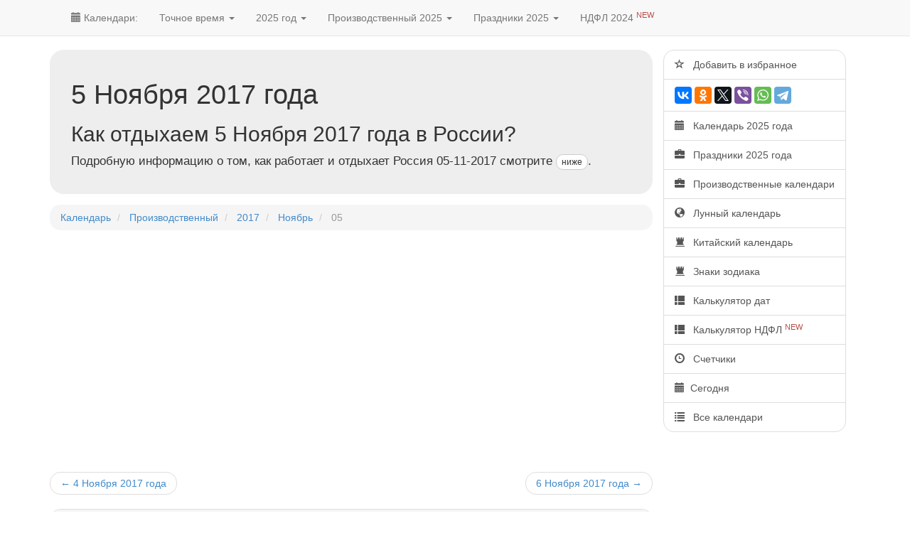

--- FILE ---
content_type: text/html; charset=utf-8
request_url: https://calendar.yoip.ru/day/2017-11-05/
body_size: 7868
content:
<!DOCTYPE html>
<html lang="ru">

    <head>
        <meta charset="utf-8">
        <meta http-equiv="X-UA-Compatible" content="IE=edge">
        <meta name="viewport" content="width=device-width, initial-scale=1">
        <title>5 Ноября 2017 Выходной или рабочий день? Узнайте, как отдыхаем на 5 Ноября в 2017 году в России. | 📆 Calendar.YoIP.ru</title>
        <meta name="description" content="Посмотрите здесь: 5 Ноября 2017 года рабочий день или нет? Данные утвержденного государственного производственного календаря России 2017г.">
        <meta name="keywords" content="праздник, выходной, день, праздничный, рабочий, как, отдыхаем, работаем, в, это, 5, Ноября, 2017, России">
        <meta name="author" content="Алексей Рост">
                    <link rel="canonical" href="https://calendar.yoip.ru/day/2017-11-05/" />
        
        <!-- core CSS and fonts -->
        <link rel="preload" href="/fonts/glyphicons-halflings-regular.woff" as="font" type="font/woff" crossorigin />
        <link rel="preload" href="/css/bootstrap.min.css" as="style" />
        <link rel="preload" href="/css/style.css?v1.0.1754897868" as="style" />
        <link href="/css/bootstrap.min.css" rel="stylesheet" />
        <link href="/css/style.css?v1.0.1754897868" rel="stylesheet" />
        
        <!-- core JS preload -->
        <link rel="preload" href="/js/libs.min.js" as="script" />
                <link rel="preload" href="/js/script.js?v1.0.1732126284" as="script" />

        <!-- other JS preload and preconnect -->
                    <link rel="preconnect" href="https://counter.yadro.ru" />
                            <link rel="preload" href="https://yandex.ru/ads/system/context.js" as="script" />
            <link rel="preload" href="https://mc.yandex.ru/metrika/watch.js" as="script" />
            <link rel="preconnect" href="https://yastatic.net" />
            <link rel="preconnect" href="https://an.yandex.ru" />
            <link rel="dns-prefetch" href="https://avatars.mds.yandex.net" />
                            <link rel="preload" href="https://www.googletagmanager.com/gtag/js?id=UA-30153859-2" as="script" />
            <link rel="preload" href="https://www.google-analytics.com/analytics.js" as="script" />
            <link rel="preconnect" href="https://stats.g.doubleclick.net" />
            <link rel="preconnect" href="https://www.google.com" />
            <link rel="preconnect" href="https://www.google.ru" />
        
        <!-- favicons -->
        <link rel="icon" sizes="120x120" href="/favicon.png" type="image/png">
        <link rel="icon" sizes="64x64" href="/favicon-64x64.png" type="image/png">
        <link rel="apple-touch-icon" sizes="60x60" href="/apple-touch-icon.png" type="image/png">
        <link rel="apple-touch-icon" sizes="76x76" href="/apple-touch-icon-76x76.png" type="image/png">
        <link rel="apple-touch-icon" sizes="120x120" href="/apple-touch-icon-120x120.png" type="image/png">
        <link rel="apple-touch-icon" sizes="152x152" href="/apple-touch-icon-152x152.png" type="image/png">

        
                <script type="text/javascript">
            var ad = '';
        </script>
    </head>

    <body>
        <div class="navbar navbar-default navbar-fixed-top" role="navigation">

            <div class="container">

                <div class="navbar-header">
                    <button type="button" class="navbar-toggle" data-toggle="collapse" data-target=".navbar-collapse">
                        <span class="icon-bar"></span>
                        <span class="icon-bar"></span>
                        <span class="icon-bar"></span>
                    </button>
                    <div class="ya-share2" data-services="telegram,whatsapp,viber,vkontakte,instagram,facebook,odnoklassniki,moimir,twitter" data-curtain data-shape="round" data-limit="0" data-more-button-type="short"></div>
                                    </div>

                <div class="collapse navbar-collapse">
                    <ul class="nav navbar-nav">
                        <li ><a href="/" title='Главная страница многолетнего календаря'><span class="glyphicon glyphicon-calendar"></span> Календари:</a></li>
                        <li class="dropdown">
                            <a href="/time" title="Служба точного времени online" class="dropdown-toggle" data-toggle="dropdown"><span class="hidden-sm">Точное время <span class="caret"></span></span><span class="visible-sm">Время <span class="caret"></span></span></a>
                            <ul class="dropdown-menu" style="min-width: 210px;">
                                <li ><a href="/time" title="Служба точного времени в Москве online">Москва</a>
                                </li>
                                <li role="separator" class="divider">+2</li>
                                <li ><a href="/time/ru" title="Служба точного времени в России">Россия<span class="pull-right text-muted">UTC+2&nbsp;/&nbsp;+12</span></a></li>
                                <li ><a href="/time/kaliningrad" title="Служба точного времени в Калининграде (UTC+2)">-&nbsp;Калининград<span class="pull-right text-muted">(+2)</span></a></li>
                                <li ><a href="/time/saint-petersburg" title="Служба точного времени в Санкт-Петербурге (UTC+3)">-&nbsp;Санкт-Петербург<span class="pull-right text-muted">(+3)</span></a></li>
                                <li ><a href="/time/moscow" title="Служба точного времени в Москве (UTC+3)">-&nbsp;Москва<span class="pull-right text-muted">(+3)</span></a></li>
                                <li ><a href="/time/volgograd" title="Служба точного времени в Волгограде (UTC+3)">-&nbsp;Волгоград<span class="pull-right text-muted">(+3)</span></a></li>
                                <li ><a href="/time/voronezh" title="Служба точного времени в Воронеже (UTC+3)">-&nbsp;Воронеж<span class="pull-right text-muted">(+3)</span></a></li>
                                <li ><a href="/time/rostov-on-don" title="Служба точного времени в Ростове-на-Дону (UTC+3)">-&nbsp;Ростов-на-Дону<span class="pull-right text-muted">(+3)</span></a></li>
                                <li ><a href="/time/krasnodar" title="Служба точного времени во Краснодаре (UTC+3)">-&nbsp;Краснодар<span class="pull-right text-muted">(+3)</span></a></li>
                                <li ><a href="/time/kazan" title="Служба точного времени в Казани (UTC+3)">-&nbsp;Казань<span class="pull-right text-muted">(+3)</span></a></li>
                                <li ><a href="/time/nizhny-novgorod" title="Служба точного времени в Нижнем Новгороде (UTC+3)">-&nbsp;Нижний Новгород<span class="pull-right text-muted">(+3)</span></a></li>
                                <li ><a href="/time/saratov" title="Служба точного времени в Саратове (UTC+4)">-&nbsp;Саратов<span class="pull-right text-muted">(+4)</span></a></li>
                                <li ><a href="/time/samara" title="Служба точного времени в Самаре (UTC+4)">-&nbsp;Самара<span class="pull-right text-muted">(+4)</span></a></li>
                                <li ><a href="/time/yekaterinburg" title="Служба точного времени в Екатеринбурге (UTC+5)">-&nbsp;Екатеринбург<span class="pull-right text-muted">(+5)</span></a></li>
                                <li ><a href="/time/perm" title="Служба точного времени в Перми (UTC+5)">-&nbsp;Пермь<span class="pull-right text-muted">(+5)</span></a></li>
                                <li ><a href="/time/chelyabinsk" title="Служба точного времени в Челябинске (UTC+5)">-&nbsp;Челябинск<span class="pull-right text-muted">(+5)</span></a></li>
                                <li ><a href="/time/ufa" title="Служба точного времени во Уфе (UTC+5)">-&nbsp;Уфа<span class="pull-right text-muted">(+5)</span></a></li>
                                <li ><a href="/time/tyumen" title="Служба точного времени в Тюмени (UTC+5)">-&nbsp;Тюмень<span class="pull-right text-muted">(+5)</span></a></li>
                                <li ><a href="/time/omsk" title="Служба точного времени в Омске (UTC+6)">-&nbsp;Омск<span class="pull-right text-muted">(+6)</span></a></li>
                                <li ><a href="/time/krasnoyarsk" title="Служба точного времени в Красноярск (UTC+7)">-&nbsp;Красноярск<span class="pull-right text-muted">(+7)</span></a></li>
                                <li ><a href="/time/novosibirsk" title="Служба точного времени в Новосибирск (UTC+7)">-&nbsp;Новосибирск<span class="pull-right text-muted">(+7)</span></a></li>
                                <li ><a href="/time/irkutsk" title="Служба точного времени в Иркутске (UTC+8)">-&nbsp;Иркутск<span class="pull-right text-muted">(+8)</span></a></li>
                                <li ><a href="/time/chita" title="Служба точного времени в Чите (UTC+9)">-&nbsp;Чита<span class="pull-right text-muted">(+9)</span></a></li>
                                <li ><a href="/time/yakutsk" title="Служба точного времени в Якутске (UTC+9)">-&nbsp;Якутск<span class="pull-right text-muted">(+9)</span></a></li>
                                <li ><a href="/time/vladivostok" title="Служба точного времени во Владивостоке (UTC+10)">-&nbsp;Владивосток<span class="pull-right text-muted">(+10)</span></a></li>
                                <li ><a href="/time/magadan" title="Служба точного времени в Магадане (UTC+11)">-&nbsp;Магадан<span class="pull-right text-muted">(+11)</span></a></li>
                                <li ><a href="/time/sakhalin" title="Службаточного времени на Сахалине (UTC+11)">-&nbsp;Сахалин<span class="pull-right text-muted">(+11)</span></a></li>
                                <li ><a href="/time/anadyr" title="Служба точного времени в Анадыре (UTC+12)">-&nbsp;Анадырь<span class="pull-right text-muted">(+12)</span></a></li>
                                <li ><a href="/time/kamchatka" title="Служба точного времени в Камчатке (UTC+12)">-&nbsp;Камчатка<span class="pull-right text-muted">(+12)</span></a></li>
                            </ul>
                        </li>
                        <li class="dropdown">
                            <a href="/2025-calendar.html" title="Календарь на 2025 год" class="dropdown-toggle" data-toggle="dropdown">2025 год <span class="caret"></span></a>
                            <ul class="dropdown-menu">
                                                                                                            <li ><a href="/2025-calendar.html" title="Календарь на 2025 год">2025 год</a>
                                        </li>
                                                                                                                                                <li ><a href="/2026-calendar.html" title="Календарь на 2026 год">2026</a>
                                        </li>
                                                                                                                                                <li role="separator" class="divider"></li>
                                                                                                                                                <li ><a href="/2012-calendar.html" title="Календарь на 2012 год">2012</a>
                                        </li>
                                                                                                                                                <li ><a href="/2013-calendar.html" title="Календарь на 2013 год">2013</a>
                                        </li>
                                                                                                                                                <li ><a href="/2014-calendar.html" title="Календарь на 2014 год">2014</a>
                                        </li>
                                                                                                                                                <li ><a href="/2015-calendar.html" title="Календарь на 2015 год">2015</a>
                                        </li>
                                                                                                                                                <li ><a href="/2016-calendar.html" title="Календарь на 2016 год">2016</a>
                                        </li>
                                                                                                                                                <li ><a href="/2017-calendar.html" title="Календарь на 2017 год">2017</a>
                                        </li>
                                                                                                                                                <li ><a href="/2018-calendar.html" title="Календарь на 2018 год">2018</a>
                                        </li>
                                                                                                                                                <li ><a href="/2019-calendar.html" title="Календарь на 2019 год">2019</a>
                                        </li>
                                                                                                                                                <li ><a href="/2020-calendar.html" title="Календарь на 2020 год">2020</a>
                                        </li>
                                                                                                                                                <li ><a href="/2021-calendar.html" title="Календарь на 2021 год">2021</a>
                                        </li>
                                                                                                                                                <li ><a href="/2022-calendar.html" title="Календарь на 2022 год">2022</a>
                                        </li>
                                                                                                </ul>
                        </li>
                        <li class="dropdown">
                            <a href="/work/2025-proizvodstvennyj-calendar.html" title="Производственный календарь 2025 года в России" class="dropdown-toggle" data-toggle="dropdown">Производственный 2025 <span class="caret"></span></a>
                            <ul class="dropdown-menu">
                                                                                                            <li ><a href="/work/2025-proizvodstvennyj-calendar.html" title="Рабочий производстенный календарь на 2025 год с праздниками и выходными в России">2025 год</a>
                                        </li>
                                                                                                                                                <li ><a href="/work/2026-proizvodstvennyj-calendar.html" title="Рабочий производстенный календарь на 2026 год с праздниками и выходными в России">2026</a>
                                        </li>
                                                                                                                                                <li role="separator" class="divider"></li>
                                                                                                                                                <li ><a href="/work/2012-proizvodstvennyj-calendar.html" title="Рабочий производстенный календарь на 2012 год с праздниками и выходными в России">2012</a>
                                        </li>
                                                                                                                                                <li ><a href="/work/2013-proizvodstvennyj-calendar.html" title="Рабочий производстенный календарь на 2013 год с праздниками и выходными в России">2013</a>
                                        </li>
                                                                                                                                                <li ><a href="/work/2014-proizvodstvennyj-calendar.html" title="Рабочий производстенный календарь на 2014 год с праздниками и выходными в России">2014</a>
                                        </li>
                                                                                                                                                <li ><a href="/work/2015-proizvodstvennyj-calendar.html" title="Рабочий производстенный календарь на 2015 год с праздниками и выходными в России">2015</a>
                                        </li>
                                                                                                                                                <li ><a href="/work/2016-proizvodstvennyj-calendar.html" title="Рабочий производстенный календарь на 2016 год с праздниками и выходными в России">2016</a>
                                        </li>
                                                                                                                                                <li ><a href="/work/2017-proizvodstvennyj-calendar.html" title="Рабочий производстенный календарь на 2017 год с праздниками и выходными в России">2017</a>
                                        </li>
                                                                                                                                                <li ><a href="/work/2018-proizvodstvennyj-calendar.html" title="Рабочий производстенный календарь на 2018 год с праздниками и выходными в России">2018</a>
                                        </li>
                                                                                                                                                <li ><a href="/work/2019-proizvodstvennyj-calendar.html" title="Рабочий производстенный календарь на 2019 год с праздниками и выходными в России">2019</a>
                                        </li>
                                                                                                                                                <li ><a href="/work/2020-proizvodstvennyj-calendar.html" title="Рабочий производстенный календарь на 2020 год с праздниками и выходными в России">2020</a>
                                        </li>
                                                                                                                                                <li ><a href="/work/2021-proizvodstvennyj-calendar.html" title="Рабочий производстенный календарь на 2021 год с праздниками и выходными в России">2021</a>
                                        </li>
                                                                                                                                                <li ><a href="/work/2022-proizvodstvennyj-calendar.html" title="Рабочий производстенный календарь на 2022 год с праздниками и выходными в России">2022</a>
                                        </li>
                                                                                                </ul>
                        </li>
                        <li class="dropdown">
                            <a href="/holiday/2025-calendar-prazdnikov.html" title="Список всех праздников и выходных дней в 2025 году в России по месяцам" class="dropdown-toggle" data-toggle="dropdown">Праздники 2025 <span class="caret"></span></a>
                            <ul class="dropdown-menu">
                                                                                                            <li ><a href="/holiday/2025-calendar-prazdnikov.html" title="Список всех праздников и выходных дней в 2025 году в России">2025 год</a>
                                        </li>
                                                                                                                                                <li ><a href="/holiday/2026-calendar-prazdnikov.html" title="Список всех праздников и выходных дней в 2026 году в России">2026</a>
                                        </li>
                                                                                                                                                <li role="separator" class="divider"></li>
                                                                                                                                                <li ><a href="/holiday/2012-calendar-prazdnikov.html" title="Список всех праздников и выходных дней в 2012 году в России">2012</a>
                                        </li>
                                                                                                                                                <li ><a href="/holiday/2013-calendar-prazdnikov.html" title="Список всех праздников и выходных дней в 2013 году в России">2013</a>
                                        </li>
                                                                                                                                                <li ><a href="/holiday/2014-calendar-prazdnikov.html" title="Список всех праздников и выходных дней в 2014 году в России">2014</a>
                                        </li>
                                                                                                                                                <li ><a href="/holiday/2015-calendar-prazdnikov.html" title="Список всех праздников и выходных дней в 2015 году в России">2015</a>
                                        </li>
                                                                                                                                                <li ><a href="/holiday/2016-calendar-prazdnikov.html" title="Список всех праздников и выходных дней в 2016 году в России">2016</a>
                                        </li>
                                                                                                                                                <li ><a href="/holiday/2017-calendar-prazdnikov.html" title="Список всех праздников и выходных дней в 2017 году в России">2017</a>
                                        </li>
                                                                                                                                                <li ><a href="/holiday/2018-calendar-prazdnikov.html" title="Список всех праздников и выходных дней в 2018 году в России">2018</a>
                                        </li>
                                                                                                                                                <li ><a href="/holiday/2019-calendar-prazdnikov.html" title="Список всех праздников и выходных дней в 2019 году в России">2019</a>
                                        </li>
                                                                                                                                                <li ><a href="/holiday/2020-calendar-prazdnikov.html" title="Список всех праздников и выходных дней в 2020 году в России">2020</a>
                                        </li>
                                                                                                                                                <li ><a href="/holiday/2021-calendar-prazdnikov.html" title="Список всех праздников и выходных дней в 2021 году в России">2021</a>
                                        </li>
                                                                                                                                                <li ><a href="/holiday/2022-calendar-prazdnikov.html" title="Список всех праздников и выходных дней в 2022 году в России">2022</a>
                                        </li>
                                                                                                </ul>
                        </li>
                        <li class="hidden-sm "><a href="/calc/progressive-ndfl.html">НДФЛ 2024 <sup class="text-danger">NEW</sup></a></li>
                                                                                            </ul>
                </div><!-- /.nav-collapse -->
            </div><!-- /.container -->
        </div><!-- /.navbar -->

        <div class="container">
            
            


            <div class="row row-offcanvas row-offcanvas-right">

                                    <div class="col-xs-12 col-md-9" id="content">
                        <p class="pull-right visible-xs visible-sm">
                            <button type="button" class="btn btn-primary btn-xs" data-toggle="offcanvas">Правое меню</button>
                        </p>
                        <div class="jumbotron">
    <h1>5&nbsp;Ноября 2017 года</h1>
    <h2>
        Как отдыхаем 5&nbsp;Ноября 2017 года в&nbsp;России?    </h2>
    <p>
        Подробную информацию о&nbsp;том, как работает и&nbsp;отдыхает Россия 05-11-2017 смотрите <a class="btn btn-default btn-xs scroll" href="#day">ниже</a>.
    </p>
        </div>


<ol class="breadcrumb" itemscope itemtype="http://schema.org/BreadcrumbList">
                        <li itemprop="itemListElement" itemscope itemtype="http://schema.org/ListItem">
                <a href="https://calendar.yoip.ru/" itemprop="item"><span itemprop="name">Календарь</span></a>
                <meta itemprop="position" content="1" />
            </li>
                                <li itemprop="itemListElement" itemscope itemtype="http://schema.org/ListItem">
                <a href="https://calendar.yoip.ru/work/" itemprop="item"><span itemprop="name">Производственный</span></a>
                <meta itemprop="position" content="2" />
            </li>
                                <li itemprop="itemListElement" itemscope itemtype="http://schema.org/ListItem">
                <a href="https://calendar.yoip.ru/work/2017-proizvodstvennyj-calendar.html" itemprop="item"><span itemprop="name">2017</span></a>
                <meta itemprop="position" content="3" />
            </li>
                                <li itemprop="itemListElement" itemscope itemtype="http://schema.org/ListItem">
                <a href="https://calendar.yoip.ru/work/2017-November-proizvodstvennyj-calendar.html" itemprop="item"><span itemprop="name">Ноябрь</span></a>
                <meta itemprop="position" content="4" />
            </li>
                                <li class="active" itemprop="itemListElement" itemscope itemtype="http://schema.org/ListItem">
                <a href="https://calendar.yoip.ru/day/2017-11-05/" itemprop="item">
                    <meta itemprop="name" content="05" />
                </a>05
                <meta itemprop="position" content="5" />
            </li>
            </ol>

    <div class="row" id="day">
        <div class="ya-context-ad-pc-top col-xs-12 no-padding-mobile" id="yandex_rtb_R-A-124391-7" data-toggle="reach-goal" data-goal-name="yandex_rtb_top"></div>

    </div>
    <ul class="pager">
                    <li class="previous">
                <a href="/day/2017-11-04/">&larr;&nbsp;<span class="small-screen">04/11/2017</span><span class="big-screen">4&nbsp;Ноября 2017&nbsp;года</span></a>
            </li>
                         <li class="next">
                <a href="/day/2017-11-06/"><span class="small-screen">06/11/2017</span><span class="big-screen">6&nbsp;Ноября 2017&nbsp;года</span>&nbsp;&rarr;</a>
            </li>
            </ul>
    <div class="panel panel-default">
        <div class="panel-heading">
            <h3 class="panel-title">
                Памятные дни и&nbsp;другие праздники, выпадающие на&nbsp;5&nbsp;Ноября 2017 года.
            </h3>
        </div>
        <div class="panel-body">
                            5&nbsp;Ноября в&nbsp;2017 году отмечают &laquo;День военного разведчика&raquo;
                    </div>
    </div>

<div class="panel panel-default">
    <div class="panel-body">
        <h2>
            5&nbsp;Ноября 2017 выходной или рабочий день?
        </h2>
                    <div class="alert alert-info">
                Воскресенье, 5&nbsp;Ноября 2017&nbsp;года. Это выходной день.
            </div>
                <table class="table table-hover">
            <tr>
                <td>
                    <h4>
                        Рабочий&nbsp;ли день 5&nbsp;Ноября 2017?
                    </h4>
                </td>
                <td class="pt17px">
                                            Нет, 5&nbsp;Ноября &mdash;&nbsp;это воскресенье, выходной день в&nbsp;2017 году.
                                    </td>
            </tr>
            <tr>
                <td>
                    <h4>
                        Какие выходные на&nbsp;5&nbsp;Ноября 2017?
                    </h4>
                </td>
                <td class="pt17px">
                                            На&nbsp;5&nbsp;Ноября выпадает воскресенье, обычный выходной день.
                                    </td>
            </tr>
            <tr>
                <td>
                    <h4>
                        Какие праздники на&nbsp;5&nbsp;Ноября 2017?
                    </h4>
                </td>
                <td class="pt17px">
                                            5&nbsp;Ноября нет государственных праздников России.
                                    </td>
            </tr>
            <tr>
                <td>
                    <h4>
                        График работы 5&nbsp;Ноября 2017 года:
                    </h4>
                </td>
                <td class="pt17px">
                                            5&nbsp;Ноября отдыхаем, это воскресенье.
                                    </td>
            </tr>
            <tr>
                <td>
                    <h4>5&nbsp;Ноября выходной или нет?</h4>
                </td>
                <td class="pt17px">
                                            Да, 5&nbsp;Ноября отдыхаем, т.к. это воскресенье.
                                    </td>
            </tr>
            <tr>
                <td>
                    <h4>5&nbsp;Ноября 2017 как отдыхаем?</h4>
                </td>
                <td class="pt17px">
                                            Отдыхаем весь день, т.к. это воскресенье.
                                    </td>
            </tr>
            <tr>
                <td>
                    <h4>5&nbsp;Ноября рабочий день или нет?</h4>
                </td>
                <td class="pt17px">
                                            Нет, 5&nbsp;Ноября нерабочий день, т.к. это воскресенье.
                                    </td>
            </tr>
        </table>
    </div>
</div>

    <div class="row">
        <div class="ya-context-ad-pc-middle col-xs-12 no-padding-mobile" id="yandex_rtb_R-A-124391-6" data-toggle="reach-goal" data-goal-name="yandex_rtb_middle"></div>

    </div>
<br />

<div class="panel panel-default">
    <div class="panel-body">
        <p>
            Информация о&nbsp;праздничных и&nbsp;выходных днях, выпадающих на&nbsp;дату5&nbsp;Ноября 2017 года представлена по&nbsp;данным <a href="/work/2017-proizvodstvennyj-calendar.html#this-year" title="Производственный календарь 2017">утвержденного производственного календаря  2017 с&nbsp;праздниками и&nbsp;выходными</a> для пятидневной рабочей недели.
        </p>
        <p>
            Напоминаем, что возможны переносы праздничных дней, которые выпадают на&nbsp;субботу или воскресенье.
            В&nbsp;этом случае, выходной переносится на&nbsp;следующий рабочий день.
        </p>
        <p>
            На&nbsp;этой странице учитываются только официальные праздники России.
            Полный список всех праздников смотрите на&nbsp;странице <a href="/holiday/2017-calendar-prazdnikov.html#spring" title="Полный список всех праздников и выходных дней на 2017 год в России">списка всех праздников и&nbsp;памятных дней в&nbsp;2017 году</a>.
        </p>
            </div>
</div>

<div class="panel panel-default">
    <div class="panel-body">
        <h2 id="all">
            Какие еще праздники были в&nbsp;2017 году?
        </h2>
        <div class="row">
                                                <div class="col-8 col-sm-8 col-md-6">
                        <h4>
                            Другие праздничные дни России 2017&nbsp;г.
                        </h4>
                        <table class="table table-condensed table-hover">
                            <tr class="active">
                                <th class="text-center">Дата</th>
                                <th class="text-center">Праздник</th>
                            </tr>
                                                            <tr>
                                    <td class="danger">1&nbsp;Января</td>
                                    <td>
                                        <a href="/day/2017-01-01/" title="Узнайте, в календаре России 1&nbsp;Января 2017 года выходной или рабочий день?">Новый год</a>
                                    </td>
                                </tr>
                                                            <tr>
                                    <td class="danger">7&nbsp;Января</td>
                                    <td>
                                        <a href="/day/2017-01-07/" title="Узнайте, в календаре России 7&nbsp;Января 2017 года выходной или рабочий день?">Рождество Христово</a>
                                    </td>
                                </tr>
                                                            <tr>
                                    <td class="danger">23&nbsp;Февраля</td>
                                    <td>
                                        <a href="/day/2017-02-23/" title="Узнайте, в календаре России 23&nbsp;Февраля 2017 года выходной или рабочий день?">День защитника Отечества</a>
                                    </td>
                                </tr>
                                                            <tr>
                                    <td class="danger">8&nbsp;Марта</td>
                                    <td>
                                        <a href="/day/2017-03-08/" title="Узнайте, в календаре России 8&nbsp;Марта 2017 года выходной или рабочий день?">Международный женский день</a>
                                    </td>
                                </tr>
                                                            <tr>
                                    <td class="danger">1&nbsp;Мая</td>
                                    <td>
                                        <a href="/day/2017-05-01/" title="Узнайте, в календаре России 1&nbsp;Мая 2017 года выходной или рабочий день?">Праздник весны и труда</a>
                                    </td>
                                </tr>
                                                            <tr>
                                    <td class="danger">9&nbsp;Мая</td>
                                    <td>
                                        <a href="/day/2017-05-09/" title="Узнайте, в календаре России 9&nbsp;Мая 2017 года выходной или рабочий день?">День Победы</a>
                                    </td>
                                </tr>
                                                            <tr>
                                    <td class="danger">12&nbsp;Июня</td>
                                    <td>
                                        <a href="/day/2017-06-12/" title="Узнайте, в календаре России 12&nbsp;Июня 2017 года выходной или рабочий день?">День России</a>
                                    </td>
                                </tr>
                                                            <tr>
                                    <td class="danger">4&nbsp;Ноября</td>
                                    <td>
                                        <a href="/day/2017-11-04/" title="Узнайте, в календаре России 4&nbsp;Ноября 2017 года выходной или рабочий день?">День народного единства</a>
                                    </td>
                                </tr>
                                                    </table>
                    </div>
                                    </div>
    </div>
</div>

    <div class="row">
        <div class="ya-context-ad-pc-bottom col-xs-12 no-padding-mobile" id="yandex_rtb_R-A-124391-8" data-toggle="reach-goal" data-goal-name="yandex_rtb_bottom"></div>

    </div>
<br />

    <ul class="pager">
                    <li class="previous">
                <a href="/day/2017-11-04/">&larr;&nbsp;<span class="small-screen">04/11/2017</span><span class="big-screen">4&nbsp;Ноября 2017&nbsp;года</span></a>
            </li>
                         <li class="next">
                <a href="/day/2017-11-06/"><span class="small-screen">06/11/2017</span><span class="big-screen">6&nbsp;Ноября 2017&nbsp;года</span>&nbsp;&rarr;</a>
            </li>
            </ul>
                                            </div>
                    <!--/span-->

                    <div class="col-xs-6 col-md-3 sidebar-offcanvas" id="sidebar" role="navigation">
                        <div class="row affix">
                            <div class="list-group" id="sidebar-menu">
                                                                    <a href="#" class="list-group-item big-screen" id="add-to-fav"><span class="glyphicon glyphicon-star-empty"></span>&nbsp;&nbsp; Добавить в избранное</a>
                                    <span class="list-group-item big-screen" style="padding-bottom: 10px; "><span class="ya-share2" data-services="vkontakte,facebook,odnoklassniki,twitter,viber,whatsapp,telegram"></span></span>
                                                                <a href="/2025-calendar.html" class="list-group-item"><span class="glyphicon glyphicon-calendar"></span>&nbsp;&nbsp; Календарь 2025 года</a>
                                <a href="/holiday/2025-calendar-prazdnikov.html" class="list-group-item" title="Список всех празднико и выходных дней в 2025 году в России"><span class="glyphicon glyphicon-briefcase"></span>&nbsp;&nbsp; Праздники 2025 года</a>
                                <a href="/work/" class="list-group-item" title="Производственный календарь на разные года с разбиением по странам"><span class="glyphicon glyphicon-briefcase"></span>&nbsp;&nbsp; Производственные календари</a>
                                <a href="/lunar" class="list-group-item"><span class="glyphicon glyphicon-globe"></span>&nbsp;&nbsp; Лунный календарь</a>
                                                                <a href="/china-years-calendar.html" class="list-group-item"><span class="glyphicon glyphicon-tower"></span>&nbsp;&nbsp; Китайский календарь</a>
                                <a href="/zodiac/" class="list-group-item" title="Знаки зодиака по месяцам и датам рождения"><span class="glyphicon glyphicon-tower"></span>&nbsp;&nbsp; Знаки зодиака</a>
                                
                                <a href="/calc/" class="list-group-item"><span class="glyphicon glyphicon-th-list"></span>&nbsp;&nbsp; Калькулятор дат</a>
                                <a href="/calc/progressive-ndfl.html" class="list-group-item"><span class="glyphicon glyphicon-th-list"></span>&nbsp;&nbsp; Калькулятор НДФЛ <sup class="text-danger">NEW</sup></a>
                                <a href="/countdown/" class="list-group-item"><span class="glyphicon glyphicon-time"></span>&nbsp;&nbsp; Счетчики</a>
                                <a href="/today.html" class="list-group-item" title="Какое сегодня число и день недели"><span class="glyphicon glyphicon-calendar"></span>&nbsp;&nbsp;Сегодня</a>
                                                                <a href="/all-calendars.html" class="list-group-item"><span class="glyphicon glyphicon-list"></span>&nbsp;&nbsp; Все календари</a>
                                                            </div>
                            <div id="day-select-tbl" style="display: none;">
                                <table class="table table-condensed">
                                    <tr>
                                        <th>&nbsp;</th>
                                        <th>Дней</th>
                                    </tr>
                                    <tr>
                                        <td><b>Отмечено:</b></td>
                                        <td id="dst-td">223</td>
                                    </tr>
                                    <tr id="row-dst-wd" style="display: none;">
                                        <td>Рабочих:</td>
                                        <td id="dst-wd">123</td>
                                    </tr>
                                    <tr id="row-dst-hd" style="display: none;">
                                        <td>Выходных:</td>
                                        <td id="dst-hd">321</td>
                                    </tr>
                                    <tr>
                                        <td colspan="2" class="text-right"><button type="button" class="btn btn-default btn-xs" id="day-select-cancel">Сбросить</button></td>
                                    </tr>
                                </table>
                            </div>
                                                            <div class="ya-context-ad-pc-menu r-menu-ad" style="display: none;" id="yandex_rtb_R-A-124391-9" data-toggle="reach-goal" data-goal-name="yandex_rtb_menu"></div>

                                                    </div>
                    </div>
                    <!--/span-->
                            </div>
            <!--/row-->

            <hr>



            <footer>
                <div class="row">
                    <div class="col-sm-5" id="btm-share">
                        Расскажи друзьям:
                        <div class="ya-share2" data-services="vkontakte,facebook,odnoklassniki,moimir,twitter,viber,whatsapp,telegram" data-counter=""></div>
                        <br><br>
                        &copy; 2006&mdash;2025 <a href="https://plus.google.com/104545327281503711631?rel=author" rel="author">Алексей Рост</a><br>
                        <noindex><!--LiveInternet counter--><script type="text/javascript"><!--
document.write("<a href='http://www.liveinternet.ru/click' "+
"target=_blank><img src='//counter.yadro.ru/hit?t26.6;r"+
escape(document.referrer)+((typeof(screen)=="undefined")?"":
";s"+screen.width+"*"+screen.height+"*"+(screen.colorDepth?
screen.colorDepth:screen.pixelDepth))+";u"+escape(document.URL)+
";"+Math.random()+
"' alt='' title='LiveInternet: показано число посетителей за"+
" сегодня' "+
"border='0' width='88' height='15'><\/a>")
//--></script><!--/LiveInternet--></noindex>
                                                                        pc                     </div>
                    <div class="col-sm-5">                        <p>
                            <a href="/time">Служба точного времени</a><br>
                            <a href="/kakoe-segodnya-chislo.html">Какое сегодня число?</a><br>
                            <a href="/kakoj-segodnya-den-nedeli.html">Какой сегодня день недели?</a><br>
                        </p>
                        <p>
                            <a href="/all-calendars.html">Все календари</a>,
                            <a href="/countdown/">все счетчики</a>
                        </p>
                        <p>
                            <a href="/covid-19/">COVID-19</a>:
                            <a href="/covid-19/prevention/">профилактика</a>,
                            <a href="/covid-19/symptoms/">симптомы</a>,
                            <a href="/covid-19/respirator/">защита</a>
                        </p>
                        <p>
                            <noindex><a href="http://yoip.ru/privacy.html">Политика конфиденциальности</a></noindex>
                        </p>
                    </div>
                </div>
                                    <div style="height: 110px; background-color:#EEE;">&nbsp;</div>
                    
                            </footer>

        </div>
        <!--/.container-->



        <!-- core JavaScript load -->
        <script type="text/javascript" src="/js/libs.min.js"></script>
                <script type="text/javascript" src="/js/script.js?v1.0.1732126284"></script>
                    <!-- Yandex.Metrika counter -->
<script type="text/javascript" >
   (function(m,e,t,r,i,k,a){m[i]=m[i]||function(){(m[i].a=m[i].a||[]).push(arguments)};
   m[i].l=1*new Date();
   for (var j = 0; j < document.scripts.length; j++) {if (document.scripts[j].src === r) { return; }}
   k=e.createElement(t),a=e.getElementsByTagName(t)[0],k.async=1,k.src=r,a.parentNode.insertBefore(k,a)})
   (window, document, "script", "https://mc.yandex.ru/metrika/tag.js", "ym");

   ym(23084374, "init", {
        clickmap:true,
        trackLinks:true,
        accurateTrackBounce:true,
        webvisor:true
   });
</script>
<noscript><div><img src="https://mc.yandex.ru/watch/23084374" style="position:absolute; left:-9999px;" alt="" /></div></noscript>
<!-- /Yandex.Metrika counter -->            <!-- Global site tag (gtag.js) - Google Analytics -->
<script async src="https://www.googletagmanager.com/gtag/js?id=UA-30153859-2"></script>
<script>
  window.dataLayer = window.dataLayer || [];
  function gtag(){dataLayer.push(arguments);}
  gtag('js', new Date());
  gtag('config', 'UA-30153859-2');
</script>
<!-- /Global site tag (gtag.js) - Google Analytics -->                            <script>window.yaContextCb = window.yaContextCb || []</script>
<script src="https://yandex.ru/ads/system/context.js" async></script><script>window.yaContextCb.push(()=>{Ya.Context.AdvManager.render({"blockId":"R-A-124391-7","renderTo":"yandex_rtb_R-A-124391-7"})});window.yaContextCb.push(()=>{Ya.Context.AdvManager.render({"blockId":"R-A-124391-6","renderTo":"yandex_rtb_R-A-124391-6"})});window.yaContextCb.push(()=>{Ya.Context.AdvManager.render({"blockId":"R-A-124391-8","renderTo":"yandex_rtb_R-A-124391-8"})});window.yaContextCb.push(()=>{Ya.Context.AdvManager.render({"blockId":"R-A-124391-9","renderTo":"yandex_rtb_R-A-124391-9","statId":1})});window.yaContextCb.push(()=>{Ya.Context.AdvManager.render({"blockId":"R-A-124391-12","type":"floorAd","platform":"desktop","statId":41007})});</script>
            <script src="https://yastatic.net/share2/share.js" async></script>
        
        
    </body>

</html>

--- FILE ---
content_type: text/css
request_url: https://calendar.yoip.ru/css/style.css?v1.0.1754897868
body_size: 1843
content:
/*
 * Style tweaks offcanvas.css
 * --------------------------------------------------
 */
html {
  /* Prevent scroll on narrow devices */
  overflow-x: hidden;
}

body {
  padding-top: 70px;
}

footer {
  padding-top: 30px;
}

footer .row {
  margin-bottom: 30px;
}

.text-small {
  font-size: small;
}

.text-bold {
  font-weight: bold;
}

.text-nowrap {
  white-space: nowrap;
}

.bg-white {
  background-color: white;
}

.valign-center {
  vertical-align: middle !important;
}

/* border radius */
.container .jumbotron {
  border-radius: 20px;
}

.breadcrumb,
.alert,
.panel {
  border-radius: 15px;
}

.btn,
.form-control {
  border-radius: 10px;
}

.btn-xs {
  padding: 1px 7px;
}

.list-group-item:first-child,
.panel-heading {
  border-top-right-radius: 15px;
  border-top-left-radius: 15px;
}

.list-group-item:last-child,
.panel-footer {
  border-bottom-right-radius: 15px;
  border-bottom-left-radius: 15px;
}

.of-hidden {
  max-width: 180px;
  overflow: hidden;
  text-overflow: ellipsis;
  white-space: nowrap;
}

th.sorted.ascending:after {
  content: '  \2191';
}

th.sorted.descending:after {
  content: ' \2193';
}

.ymp-slider {
  min-height: 284px;
}

.navbar-header .ya-share2 {
  float: left;
  padding: 5px;
}

@media (min-width: 768px) {
  .navbar-header .ya-share2 {
    display: none;
  }
}

.current-time {
  font-size: 20vw;
}

@media (min-width: 768px) {
  .current-time {
    font-size: 15rem;
  }
}

.current-timestamp {
  font-size: 16vw;
}

@media (min-width: 768px) {
  .current-timestamp {
    font-size: 11rem;
  }
}

@media (min-width: 768px) {
  .form-group.converter {
    width: 284px;
  }
}

@media (min-width: 1200px) {
  .form-group.converter {
    width: 359px;
  }
}

/*
 * Off Canvas
 * --------------------------------------------------
 */
@media screen and (max-width: 991px) {
  .row-offcanvas {
    position: relative;
    -webkit-transition: all 0.25s ease-out;
    -moz-transition: all 0.25s ease-out;
    transition: all 0.25s ease-out;
  }

  .row-offcanvas-right .sidebar-offcanvas {
    right: -50%;
    /* 6 columns */
  }

  .row-offcanvas-left .sidebar-offcanvas {
    left: -50%;
    /* 6 columns */
  }

  .row-offcanvas-right.active {
    right: 75%;
    /* 6 columns */
  }

  .row-offcanvas-left.active {
    left: 50%;
    /* 6 columns */
  }

  .sidebar-offcanvas {
    top: 0;
    width: 50%;
    /* 6 columns */
  }

  .active .sidebar-offcanvas {
    position: absolute;
  }
}

/* END offcanvas.css */

.old_year a,
.old_year td,
.old_year h2 {
  color: silver !important;
}

.b-share {
  margin-top: -13px;
}

.dashed {
  text-decoration: none;
  border-bottom: 1px dashed;
}

.dashed:hover {
  text-decoration: none;
}

._wd:hover,
._hd:hover {
  background-color: #f5f5f5 !important;
}

._wd b,
._hd b,
._wd span b,
._hd span b {
  color: red !important;
}

._wd span,
._hd span {
  border-bottom: 2px solid green;
}

/* main header
-------------------------------------------------- */
.cal-list {
  float: left;
  margin: 5px 13px;
  min-width: 60px;
}

@media (max-width: 1200px) {
  .cal-list {
    margin: 5px 6px;
  }
}

.jumbotron h1 {
  font-size: 38px;
}

@media (max-width: 1025px) {
  .print-link {
    display: none !important;
  }
}

@media (max-width: 770px) {
  .jumbotron h1 {
    font-size: 37px;
  }

  .cal-list {
    margin: 5px 4px;
  }
}

@media (max-width: 481px) {
  .jumbotron h1 {
    font-size: 40px;
  }

  .big-screen {
    display: none !important;
  }
}

@media (max-width: 450px) {
  .jumbotron h1 {
    font-size: 30px;
  }
}

@media (min-width: 482px) {
  .small-screen {
    display: none;
  }
}

.event-now {
  font-weight: bold;
  color: silver;
}

.event-next {
  font-weight: bold;
}

.event-done {
  color: silver;
}

.event-done a {
  color: silver;
}

.event-till {
  font-size: 42px;
  font-weight: bold;
}

.shop__cell {
  width: 100%;
  height: 262px;
  margin: 0 0 15px 0;
  display: block;
  overflow-y: hidden;
  border: 1px solid #f9f8f5;
  background: url('/img/shop/noimgbg.png') no-repeat;
  background-size: 100%;
}

.shop__cell__text {
  display: block;
  width: calc(100% - 32px);
  position: absolute;
  bottom: 16px;
  background-color: white;
  opacity: 0.9;
  line-height: 30px;
  font-size: 22px;
  z-index: 20;
}

.shop__cell__img {
  width: 100%;
  z-index: 10;
}

.pt17px {
  padding-top: 17px !important;
}

.zodiac-ring {
  max-width: 30%;
}

.zodiac-ring:hover {
  max-width: 70%;
}

.work-calendar-image {
  max-width: 21%;
  margin-left: 8px;
  border-radius: 10px;
}

.container .jumbotron.with-calendar-image {
  min-height: 350px;
}

/*.work-calendar-image:hover{
    max-width: 50%;
}*/

.moon-phase-links {
  text-align: left;
}

.moon-phase-links a {
  display: inline-block;
  margin-bottom: 7px;
}

.zchb-fs p:first-child {
  padding: 15px 15px 5px 15px;
  font-size: 18px;
}

p.lead {
  font-size: 12px !important;
}

.zchb-modal {
  display: none;
}

.zchb-container h3,
.zchb-container p.lead {
  padding: 0 15px;
}

@media screen and (max-width: 415px) {
  .yandex-adaptive-mobile .col-sm-12 {
    padding-left: 0px !important;
    padding-right: 0px !important;
  }

  .no-padding-mobile {
    padding-left: 0px !important;
    padding-right: 0px !important;
  }

  .row,
  .container>.navbar-header,
  .container>.navbar-collapse {
    margin-right: -7px;
    margin-left: -7px;
  }

  .container,
  .col-xs-1,
  .col-sm-1,
  .col-md-1,
  .col-lg-1,
  .col-xs-2,
  .col-sm-2,
  .col-md-2,
  .col-lg-2,
  .col-xs-3,
  .col-sm-3,
  .col-md-3,
  .col-lg-3,
  .col-xs-4,
  .col-sm-4,
  .col-md-4,
  .col-lg-4,
  .col-xs-5,
  .col-sm-5,
  .col-md-5,
  .col-lg-5,
  .col-xs-6,
  .col-sm-6,
  .col-md-6,
  .col-lg-6,
  .col-xs-7,
  .col-sm-7,
  .col-md-7,
  .col-lg-7,
  .col-xs-8,
  .col-sm-8,
  .col-md-8,
  .col-lg-8,
  .col-xs-9,
  .col-sm-9,
  .col-md-9,
  .col-lg-9,
  .col-xs-10,
  .col-sm-10,
  .col-md-10,
  .col-lg-10,
  .col-xs-11,
  .col-sm-11,
  .col-md-11,
  .col-lg-11,
  .col-xs-12,
  .col-sm-12,
  .col-md-12,
  .col-lg-12 {
    padding-left: 7px !important;
    padding-right: 7px !important;
  }

  h1,
  h2,
  h3,
  h4,
  h5,
  h6,
  .h1,
  .h2,
  .h3,
  .h4,
  .h5,
  .h6 {
    line-height: 1.2;
  }
}

@media screen and (max-width: 991px) {
  .yandex-adaptive-mobile {
    display: inherit !important;
  }

  .yandex-adaptive-desktop {
    display: none !important;
  }
}

@media screen and (min-width: 992px) {
  .yandex-adaptive-mobile {
    display: none !important;
  }

  .yandex-adaptive-desktop {
    display: inherit !important;
  }
}

.r-menu-ad {
  width: 250px;
  min-height: 250px;
  margin: 0px auto;
}

@media screen and (min-width: 992px) and (min-height: 790px) {
  .r-menu-ad {
    display: block !important;
  }
}

.ya-context-ad-mobile-top {
  min-height: 250px;
  max-height: 320px;
}

.ya-context-ad-pc-top {
  min-height: 300px;
  max-height: 320px;
}

.ya-context-ad-pc-middle {
  min-height: 200px;
  max-height: 320px;
}

.ya-context-ad-pc-bottom {
  min-height: 200px;
  max-height: 320px;
}

--- FILE ---
content_type: application/javascript
request_url: https://calendar.yoip.ru/js/libs.min.js
body_size: 42443
content:
/*! jQuery v1.12.4 | (c) jQuery Foundation | jquery.org/license */
!function(a, b){"object" == typeof module && "object" == typeof module.exports?module.exports = a.document?b(a, !0):function(a){if (!a.document)throw new Error("jQuery requires a window with a document"); return b(a)}:b(a)}("undefined" != typeof window?window:this, function(a, b){var c = [], d = a.document, e = c.slice, f = c.concat, g = c.push, h = c.indexOf, i = {}, j = i.toString, k = i.hasOwnProperty, l = {}, m = "1.12.4", n = function(a, b){return new n.fn.init(a, b)}, o = /^[\s\uFEFF\xA0]+|[\s\uFEFF\xA0]+$/g, p = /^-ms-/, q = /-([\da-z])/gi, r = function(a, b){return b.toUpperCase()}; n.fn = n.prototype = {jquery:m, constructor:n, selector:"", length:0, toArray:function(){return e.call(this)}, get:function(a){return null != a?0 > a?this[a + this.length]:this[a]:e.call(this)}, pushStack:function(a){var b = n.merge(this.constructor(), a); return b.prevObject = this, b.context = this.context, b}, each:function(a){return n.each(this, a)}, map:function(a){return this.pushStack(n.map(this, function(b, c){return a.call(b, c, b)}))}, slice:function(){return this.pushStack(e.apply(this, arguments))}, first:function(){return this.eq(0)}, last:function(){return this.eq( - 1)}, eq:function(a){var b = this.length, c = + a + (0 > a?b:0); return this.pushStack(c >= 0 && b > c?[this[c]]:[])}, end:function(){return this.prevObject || this.constructor()}, push:g, sort:c.sort, splice:c.splice}, n.extend = n.fn.extend = function(){var a, b, c, d, e, f, g = arguments[0] || {}, h = 1, i = arguments.length, j = !1; for ("boolean" == typeof g && (j = g, g = arguments[h] || {}, h++), "object" == typeof g || n.isFunction(g) || (g = {}), h === i && (g = this, h--); i > h; h++)if (null != (e = arguments[h]))for (d in e)a = g[d], c = e[d], g !== c && (j && c && (n.isPlainObject(c) || (b = n.isArray(c)))?(b?(b = !1, f = a && n.isArray(a)?a:[]):f = a && n.isPlainObject(a)?a:{}, g[d] = n.extend(j, f, c)):void 0 !== c && (g[d] = c)); return g}, n.extend({expando:"jQuery" + (m + Math.random()).replace(/\D/g, ""), isReady:!0, error:function(a){throw new Error(a)}, noop:function(){}, isFunction:function(a){return"function" === n.type(a)}, isArray:Array.isArray || function(a){return"array" === n.type(a)}, isWindow:function(a){return null != a && a == a.window}, isNumeric:function(a){var b = a && a.toString(); return!n.isArray(a) && b - parseFloat(b) + 1 >= 0}, isEmptyObject:function(a){var b; for (b in a)return!1; return!0}, isPlainObject:function(a){var b; if (!a || "object" !== n.type(a) || a.nodeType || n.isWindow(a))return!1; try{if (a.constructor && !k.call(a, "constructor") && !k.call(a.constructor.prototype, "isPrototypeOf"))return!1} catch (c){return!1}if (!l.ownFirst)for (b in a)return k.call(a, b); for (b in a); return void 0 === b || k.call(a, b)}, type:function(a){return null == a?a + "":"object" == typeof a || "function" == typeof a?i[j.call(a)] || "object":typeof a}, globalEval:function(b){b && n.trim(b) && (a.execScript || function(b){a.eval.call(a, b)})(b)}, camelCase:function(a){return a.replace(p, "ms-").replace(q, r)}, nodeName:function(a, b){return a.nodeName && a.nodeName.toLowerCase() === b.toLowerCase()}, each:function(a, b){var c, d = 0; if (s(a)){for (c = a.length; c > d; d++)if (b.call(a[d], d, a[d]) === !1)break} else for (d in a)if (b.call(a[d], d, a[d]) === !1)break; return a}, trim:function(a){return null == a?"":(a + "").replace(o, "")}, makeArray:function(a, b){var c = b || []; return null != a && (s(Object(a))?n.merge(c, "string" == typeof a?[a]:a):g.call(c, a)), c}, inArray:function(a, b, c){var d; if (b){if (h)return h.call(b, a, c); for (d = b.length, c = c?0 > c?Math.max(0, d + c):c:0; d > c; c++)if (c in b && b[c] === a)return c}return - 1}, merge:function(a, b){var c = + b.length, d = 0, e = a.length; while (c > d)a[e++] = b[d++]; if (c !== c)while (void 0 !== b[d])a[e++] = b[d++]; return a.length = e, a}, grep:function(a, b, c){for (var d, e = [], f = 0, g = a.length, h = !c; g > f; f++)d = !b(a[f], f), d !== h && e.push(a[f]); return e}, map:function(a, b, c){var d, e, g = 0, h = []; if (s(a))for (d = a.length; d > g; g++)e = b(a[g], g, c), null != e && h.push(e);  else for (g in a)e = b(a[g], g, c), null != e && h.push(e); return f.apply([], h)}, guid:1, proxy:function(a, b){var c, d, f; return"string" == typeof b && (f = a[b], b = a, a = f), n.isFunction(a)?(c = e.call(arguments, 2), d = function(){return a.apply(b || this, c.concat(e.call(arguments)))}, d.guid = a.guid = a.guid || n.guid++, d):void 0}, now:function(){return + new Date}, support:l}), "function" == typeof Symbol && (n.fn[Symbol.iterator] = c[Symbol.iterator]), n.each("Boolean Number String Function Array Date RegExp Object Error Symbol".split(" "), function(a, b){i["[object " + b + "]"] = b.toLowerCase()}); function s(a){var b = !!a && "length"in a && a.length, c = n.type(a); return"function" === c || n.isWindow(a)?!1:"array" === c || 0 === b || "number" == typeof b && b > 0 && b - 1 in a}var t = function(a){var b, c, d, e, f, g, h, i, j, k, l, m, n, o, p, q, r, s, t, u = "sizzle" + 1 * new Date, v = a.document, w = 0, x = 0, y = ga(), z = ga(), A = ga(), B = function(a, b){return a === b && (l = !0), 0}, C = 1 << 31, D = {}.hasOwnProperty, E = [], F = E.pop, G = E.push, H = E.push, I = E.slice, J = function(a, b){for (var c = 0, d = a.length; d > c; c++)if (a[c] === b)return c; return - 1}, K = "checked|selected|async|autofocus|autoplay|controls|defer|disabled|hidden|ismap|loop|multiple|open|readonly|required|scoped", L = "[\\x20\\t\\r\\n\\f]", M = "(?:\\\\.|[\\w-]|[^\\x00-\\xa0])+", N = "\\[" + L + "*(" + M + ")(?:" + L + "*([*^$|!~]?=)" + L + "*(?:'((?:\\\\.|[^\\\\'])*)'|\"((?:\\\\.|[^\\\\\"])*)\"|(" + M + "))|)" + L + "*\\]", O = ":(" + M + ")(?:\\((('((?:\\\\.|[^\\\\'])*)'|\"((?:\\\\.|[^\\\\\"])*)\")|((?:\\\\.|[^\\\\()[\\]]|" + N + ")*)|.*)\\)|)", P = new RegExp(L + "+", "g"), Q = new RegExp("^" + L + "+|((?:^|[^\\\\])(?:\\\\.)*)" + L + "+$", "g"), R = new RegExp("^" + L + "*," + L + "*"), S = new RegExp("^" + L + "*([>+~]|" + L + ")" + L + "*"), T = new RegExp("=" + L + "*([^\\]'\"]*?)" + L + "*\\]", "g"), U = new RegExp(O), V = new RegExp("^" + M + "$"), W = {ID:new RegExp("^#(" + M + ")"), CLASS:new RegExp("^\\.(" + M + ")"), TAG:new RegExp("^(" + M + "|[*])"), ATTR:new RegExp("^" + N), PSEUDO:new RegExp("^" + O), CHILD:new RegExp("^:(only|first|last|nth|nth-last)-(child|of-type)(?:\\(" + L + "*(even|odd|(([+-]|)(\\d*)n|)" + L + "*(?:([+-]|)" + L + "*(\\d+)|))" + L + "*\\)|)", "i"), bool:new RegExp("^(?:" + K + ")$", "i"), needsContext:new RegExp("^" + L + "*[>+~]|:(even|odd|eq|gt|lt|nth|first|last)(?:\\(" + L + "*((?:-\\d)?\\d*)" + L + "*\\)|)(?=[^-]|$)", "i")}, X = /^(?:input|select|textarea|button)$/i, Y = /^h\d$/i, Z = /^[^{]+\{\s*\[native \w/, $ = /^(?:#([\w-]+)|(\w+)|\.([\w-]+))$/, _ = /[+~]/, aa = /'|\\/g, ba = new RegExp("\\\\([\\da-f]{1,6}" + L + "?|(" + L + ")|.)", "ig"), ca = function(a, b, c){var d = "0x" + b - 65536; return d !== d || c?b:0 > d?String.fromCharCode(d + 65536):String.fromCharCode(d >> 10 | 55296, 1023 & d | 56320)}, da = function(){m()}; try{H.apply(E = I.call(v.childNodes), v.childNodes), E[v.childNodes.length].nodeType} catch (ea){H = {apply:E.length?function(a, b){G.apply(a, I.call(b))}:function(a, b){var c = a.length, d = 0; while (a[c++] = b[d++]); a.length = c - 1}}}function fa(a, b, d, e){var f, h, j, k, l, o, r, s, w = b && b.ownerDocument, x = b?b.nodeType:9; if (d = d || [], "string" != typeof a || !a || 1 !== x && 9 !== x && 11 !== x)return d; if (!e && ((b?b.ownerDocument || b:v) !== n && m(b), b = b || n, p)){if (11 !== x && (o = $.exec(a)))if (f = o[1]){if (9 === x){if (!(j = b.getElementById(f)))return d; if (j.id === f)return d.push(j), d} else if (w && (j = w.getElementById(f)) && t(b, j) && j.id === f)return d.push(j), d} else{if (o[2])return H.apply(d, b.getElementsByTagName(a)), d; if ((f = o[3]) && c.getElementsByClassName && b.getElementsByClassName)return H.apply(d, b.getElementsByClassName(f)), d}if (c.qsa && !A[a + " "] && (!q || !q.test(a))){if (1 !== x)w = b, s = a;  else if ("object" !== b.nodeName.toLowerCase()){(k = b.getAttribute("id"))?k = k.replace(aa, "\\$&"):b.setAttribute("id", k = u), r = g(a), h = r.length, l = V.test(k)?"#" + k:"[id='" + k + "']"; while (h--)r[h] = l + " " + qa(r[h]); s = r.join(","), w = _.test(a) && oa(b.parentNode) || b}if (s)try{return H.apply(d, w.querySelectorAll(s)), d} catch (y){} finally{k === u && b.removeAttribute("id")}}}return i(a.replace(Q, "$1"), b, d, e)}function ga(){var a = []; function b(c, e){return a.push(c + " ") > d.cacheLength && delete b[a.shift()], b[c + " "] = e}return b}function ha(a){return a[u] = !0, a}function ia(a){var b = n.createElement("div"); try{return!!a(b)} catch (c){return!1} finally{b.parentNode && b.parentNode.removeChild(b), b = null}}function ja(a, b){var c = a.split("|"), e = c.length; while (e--)d.attrHandle[c[e]] = b}function ka(a, b){var c = b && a, d = c && 1 === a.nodeType && 1 === b.nodeType && (~b.sourceIndex || C) - (~a.sourceIndex || C); if (d)return d; if (c)while (c = c.nextSibling)if (c === b)return - 1; return a?1: - 1}function la(a){return function(b){var c = b.nodeName.toLowerCase(); return"input" === c && b.type === a}}function ma(a){return function(b){var c = b.nodeName.toLowerCase(); return("input" === c || "button" === c) && b.type === a}}function na(a){return ha(function(b){return b = + b, ha(function(c, d){var e, f = a([], c.length, b), g = f.length; while (g--)c[e = f[g]] && (c[e] = !(d[e] = c[e]))})})}function oa(a){return a && "undefined" != typeof a.getElementsByTagName && a}c = fa.support = {}, f = fa.isXML = function(a){var b = a && (a.ownerDocument || a).documentElement; return b?"HTML" !== b.nodeName:!1}, m = fa.setDocument = function(a){var b, e, g = a?a.ownerDocument || a:v; return g !== n && 9 === g.nodeType && g.documentElement?(n = g, o = n.documentElement, p = !f(n), (e = n.defaultView) && e.top !== e && (e.addEventListener?e.addEventListener("unload", da, !1):e.attachEvent && e.attachEvent("onunload", da)), c.attributes = ia(function(a){return a.className = "i", !a.getAttribute("className")}), c.getElementsByTagName = ia(function(a){return a.appendChild(n.createComment("")), !a.getElementsByTagName("*").length}), c.getElementsByClassName = Z.test(n.getElementsByClassName), c.getById = ia(function(a){return o.appendChild(a).id = u, !n.getElementsByName || !n.getElementsByName(u).length}), c.getById?(d.find.ID = function(a, b){if ("undefined" != typeof b.getElementById && p){var c = b.getElementById(a); return c?[c]:[]}}, d.filter.ID = function(a){var b = a.replace(ba, ca); return function(a){return a.getAttribute("id") === b}}):(delete d.find.ID, d.filter.ID = function(a){var b = a.replace(ba, ca); return function(a){var c = "undefined" != typeof a.getAttributeNode && a.getAttributeNode("id"); return c && c.value === b}}), d.find.TAG = c.getElementsByTagName?function(a, b){return"undefined" != typeof b.getElementsByTagName?b.getElementsByTagName(a):c.qsa?b.querySelectorAll(a):void 0}:function(a, b){var c, d = [], e = 0, f = b.getElementsByTagName(a); if ("*" === a){while (c = f[e++])1 === c.nodeType && d.push(c); return d}return f}, d.find.CLASS = c.getElementsByClassName && function(a, b){return"undefined" != typeof b.getElementsByClassName && p?b.getElementsByClassName(a):void 0}, r = [], q = [], (c.qsa = Z.test(n.querySelectorAll)) && (ia(function(a){o.appendChild(a).innerHTML = "<a id='" + u + "'></a><select id='" + u + "-\r\\' msallowcapture=''><option selected=''></option></select>", a.querySelectorAll("[msallowcapture^='']").length && q.push("[*^$]=" + L + "*(?:''|\"\")"), a.querySelectorAll("[selected]").length || q.push("\\[" + L + "*(?:value|" + K + ")"), a.querySelectorAll("[id~=" + u + "-]").length || q.push("~="), a.querySelectorAll(":checked").length || q.push(":checked"), a.querySelectorAll("a#" + u + "+*").length || q.push(".#.+[+~]")}), ia(function(a){var b = n.createElement("input"); b.setAttribute("type", "hidden"), a.appendChild(b).setAttribute("name", "D"), a.querySelectorAll("[name=d]").length && q.push("name" + L + "*[*^$|!~]?="), a.querySelectorAll(":enabled").length || q.push(":enabled", ":disabled"), a.querySelectorAll("*,:x"), q.push(",.*:")})), (c.matchesSelector = Z.test(s = o.matches || o.webkitMatchesSelector || o.mozMatchesSelector || o.oMatchesSelector || o.msMatchesSelector)) && ia(function(a){c.disconnectedMatch = s.call(a, "div"), s.call(a, "[s!='']:x"), r.push("!=", O)}), q = q.length && new RegExp(q.join("|")), r = r.length && new RegExp(r.join("|")), b = Z.test(o.compareDocumentPosition), t = b || Z.test(o.contains)?function(a, b){var c = 9 === a.nodeType?a.documentElement:a, d = b && b.parentNode; return a === d || !(!d || 1 !== d.nodeType || !(c.contains?c.contains(d):a.compareDocumentPosition && 16 & a.compareDocumentPosition(d)))}:function(a, b){if (b)while (b = b.parentNode)if (b === a)return!0; return!1}, B = b?function(a, b){if (a === b)return l = !0, 0; var d = !a.compareDocumentPosition - !b.compareDocumentPosition; return d?d:(d = (a.ownerDocument || a) === (b.ownerDocument || b)?a.compareDocumentPosition(b):1, 1 & d || !c.sortDetached && b.compareDocumentPosition(a) === d?a === n || a.ownerDocument === v && t(v, a)? - 1:b === n || b.ownerDocument === v && t(v, b)?1:k?J(k, a) - J(k, b):0:4 & d? - 1:1)}:function(a, b){if (a === b)return l = !0, 0; var c, d = 0, e = a.parentNode, f = b.parentNode, g = [a], h = [b]; if (!e || !f)return a === n? - 1:b === n?1:e? - 1:f?1:k?J(k, a) - J(k, b):0; if (e === f)return ka(a, b); c = a; while (c = c.parentNode)g.unshift(c); c = b; while (c = c.parentNode)h.unshift(c); while (g[d] === h[d])d++; return d?ka(g[d], h[d]):g[d] === v? - 1:h[d] === v?1:0}, n):n}, fa.matches = function(a, b){return fa(a, null, null, b)}, fa.matchesSelector = function(a, b){if ((a.ownerDocument || a) !== n && m(a), b = b.replace(T, "='$1']"), c.matchesSelector && p && !A[b + " "] && (!r || !r.test(b)) && (!q || !q.test(b)))try{var d = s.call(a, b); if (d || c.disconnectedMatch || a.document && 11 !== a.document.nodeType)return d} catch (e){}return fa(b, n, null, [a]).length > 0}, fa.contains = function(a, b){return(a.ownerDocument || a) !== n && m(a), t(a, b)}, fa.attr = function(a, b){(a.ownerDocument || a) !== n && m(a); var e = d.attrHandle[b.toLowerCase()], f = e && D.call(d.attrHandle, b.toLowerCase())?e(a, b, !p):void 0; return void 0 !== f?f:c.attributes || !p?a.getAttribute(b):(f = a.getAttributeNode(b)) && f.specified?f.value:null}, fa.error = function(a){throw new Error("Syntax error, unrecognized expression: " + a)}, fa.uniqueSort = function(a){var b, d = [], e = 0, f = 0; if (l = !c.detectDuplicates, k = !c.sortStable && a.slice(0), a.sort(B), l){while (b = a[f++])b === a[f] && (e = d.push(f)); while (e--)a.splice(d[e], 1)}return k = null, a}, e = fa.getText = function(a){var b, c = "", d = 0, f = a.nodeType; if (f){if (1 === f || 9 === f || 11 === f){if ("string" == typeof a.textContent)return a.textContent; for (a = a.firstChild; a; a = a.nextSibling)c += e(a)} else if (3 === f || 4 === f)return a.nodeValue} else while (b = a[d++])c += e(b); return c}, d = fa.selectors = {cacheLength:50, createPseudo:ha, match:W, attrHandle:{}, find:{}, relative:{">":{dir:"parentNode", first:!0}, " ":{dir:"parentNode"}, "+":{dir:"previousSibling", first:!0}, "~":{dir:"previousSibling"}}, preFilter:{ATTR:function(a){return a[1] = a[1].replace(ba, ca), a[3] = (a[3] || a[4] || a[5] || "").replace(ba, ca), "~=" === a[2] && (a[3] = " " + a[3] + " "), a.slice(0, 4)}, CHILD:function(a){return a[1] = a[1].toLowerCase(), "nth" === a[1].slice(0, 3)?(a[3] || fa.error(a[0]), a[4] = + (a[4]?a[5] + (a[6] || 1):2 * ("even" === a[3] || "odd" === a[3])), a[5] = + (a[7] + a[8] || "odd" === a[3])):a[3] && fa.error(a[0]), a}, PSEUDO:function(a){var b, c = !a[6] && a[2]; return W.CHILD.test(a[0])?null:(a[3]?a[2] = a[4] || a[5] || "":c && U.test(c) && (b = g(c, !0)) && (b = c.indexOf(")", c.length - b) - c.length) && (a[0] = a[0].slice(0, b), a[2] = c.slice(0, b)), a.slice(0, 3))}}, filter:{TAG:function(a){var b = a.replace(ba, ca).toLowerCase(); return"*" === a?function(){return!0}:function(a){return a.nodeName && a.nodeName.toLowerCase() === b}}, CLASS:function(a){var b = y[a + " "]; return b || (b = new RegExp("(^|" + L + ")" + a + "(" + L + "|$)")) && y(a, function(a){return b.test("string" == typeof a.className && a.className || "undefined" != typeof a.getAttribute && a.getAttribute("class") || "")})}, ATTR:function(a, b, c){return function(d){var e = fa.attr(d, a); return null == e?"!=" === b:b?(e += "", "=" === b?e === c:"!=" === b?e !== c:"^=" === b?c && 0 === e.indexOf(c):"*=" === b?c && e.indexOf(c) > - 1:"$=" === b?c && e.slice( - c.length) === c:"~=" === b?(" " + e.replace(P, " ") + " ").indexOf(c) > - 1:"|=" === b?e === c || e.slice(0, c.length + 1) === c + "-":!1):!0}}, CHILD:function(a, b, c, d, e){var f = "nth" !== a.slice(0, 3), g = "last" !== a.slice( - 4), h = "of-type" === b; return 1 === d && 0 === e?function(a){return!!a.parentNode}:function(b, c, i){var j, k, l, m, n, o, p = f !== g?"nextSibling":"previousSibling", q = b.parentNode, r = h && b.nodeName.toLowerCase(), s = !i && !h, t = !1; if (q){if (f){while (p){m = b; while (m = m[p])if (h?m.nodeName.toLowerCase() === r:1 === m.nodeType)return!1; o = p = "only" === a && !o && "nextSibling"}return!0}if (o = [g?q.firstChild:q.lastChild], g && s){m = q, l = m[u] || (m[u] = {}), k = l[m.uniqueID] || (l[m.uniqueID] = {}), j = k[a] || [], n = j[0] === w && j[1], t = n && j[2], m = n && q.childNodes[n]; while (m = ++n && m && m[p] || (t = n = 0) || o.pop())if (1 === m.nodeType && ++t && m === b){k[a] = [w, n, t]; break}} else if (s && (m = b, l = m[u] || (m[u] = {}), k = l[m.uniqueID] || (l[m.uniqueID] = {}), j = k[a] || [], n = j[0] === w && j[1], t = n), t === !1)while (m = ++n && m && m[p] || (t = n = 0) || o.pop())if ((h?m.nodeName.toLowerCase() === r:1 === m.nodeType) && ++t && (s && (l = m[u] || (m[u] = {}), k = l[m.uniqueID] || (l[m.uniqueID] = {}), k[a] = [w, t]), m === b))break; return t -= e, t === d || t % d === 0 && t / d >= 0}}}, PSEUDO:function(a, b){var c, e = d.pseudos[a] || d.setFilters[a.toLowerCase()] || fa.error("unsupported pseudo: " + a); return e[u]?e(b):e.length > 1?(c = [a, a, "", b], d.setFilters.hasOwnProperty(a.toLowerCase())?ha(function(a, c){var d, f = e(a, b), g = f.length; while (g--)d = J(a, f[g]), a[d] = !(c[d] = f[g])}):function(a){return e(a, 0, c)}):e}}, pseudos:{not:ha(function(a){var b = [], c = [], d = h(a.replace(Q, "$1")); return d[u]?ha(function(a, b, c, e){var f, g = d(a, null, e, []), h = a.length; while (h--)(f = g[h]) && (a[h] = !(b[h] = f))}):function(a, e, f){return b[0] = a, d(b, null, f, c), b[0] = null, !c.pop()}}), has:ha(function(a){return function(b){return fa(a, b).length > 0}}), contains:ha(function(a){return a = a.replace(ba, ca), function(b){return(b.textContent || b.innerText || e(b)).indexOf(a) > - 1}}), lang:ha(function(a){return V.test(a || "") || fa.error("unsupported lang: " + a), a = a.replace(ba, ca).toLowerCase(), function(b){var c; do if (c = p?b.lang:b.getAttribute("xml:lang") || b.getAttribute("lang"))return c = c.toLowerCase(), c === a || 0 === c.indexOf(a + "-"); while ((b = b.parentNode) && 1 === b.nodeType); return!1}}), target:function(b){var c = a.location && a.location.hash; return c && c.slice(1) === b.id}, root:function(a){return a === o}, focus:function(a){return a === n.activeElement && (!n.hasFocus || n.hasFocus()) && !!(a.type || a.href || ~a.tabIndex)}, enabled:function(a){return a.disabled === !1}, disabled:function(a){return a.disabled === !0}, checked:function(a){var b = a.nodeName.toLowerCase(); return"input" === b && !!a.checked || "option" === b && !!a.selected}, selected:function(a){return a.parentNode && a.parentNode.selectedIndex, a.selected === !0}, empty:function(a){for (a = a.firstChild; a; a = a.nextSibling)if (a.nodeType < 6)return!1; return!0}, parent:function(a){return!d.pseudos.empty(a)}, header:function(a){return Y.test(a.nodeName)}, input:function(a){return X.test(a.nodeName)}, button:function(a){var b = a.nodeName.toLowerCase(); return"input" === b && "button" === a.type || "button" === b}, text:function(a){var b; return"input" === a.nodeName.toLowerCase() && "text" === a.type && (null == (b = a.getAttribute("type")) || "text" === b.toLowerCase())}, first:na(function(){return[0]}), last:na(function(a, b){return[b - 1]}), eq:na(function(a, b, c){return[0 > c?c + b:c]}), even:na(function(a, b){for (var c = 0; b > c; c += 2)a.push(c); return a}), odd:na(function(a, b){for (var c = 1; b > c; c += 2)a.push(c); return a}), lt:na(function(a, b, c){for (var d = 0 > c?c + b:c; --d >= 0; )a.push(d); return a}), gt:na(function(a, b, c){for (var d = 0 > c?c + b:c; ++d < b; )a.push(d); return a})}}, d.pseudos.nth = d.pseudos.eq; for (b in{radio:!0, checkbox:!0, file:!0, password:!0, image:!0})d.pseudos[b] = la(b); for (b in{submit:!0, reset:!0})d.pseudos[b] = ma(b); function pa(){}pa.prototype = d.filters = d.pseudos, d.setFilters = new pa, g = fa.tokenize = function(a, b){var c, e, f, g, h, i, j, k = z[a + " "]; if (k)return b?0:k.slice(0); h = a, i = [], j = d.preFilter; while (h){c && !(e = R.exec(h)) || (e && (h = h.slice(e[0].length) || h), i.push(f = [])), c = !1, (e = S.exec(h)) && (c = e.shift(), f.push({value:c, type:e[0].replace(Q, " ")}), h = h.slice(c.length)); for (g in d.filter)!(e = W[g].exec(h)) || j[g] && !(e = j[g](e)) || (c = e.shift(), f.push({value:c, type:g, matches:e}), h = h.slice(c.length)); if (!c)break}return b?h.length:h?fa.error(a):z(a, i).slice(0)}; function qa(a){for (var b = 0, c = a.length, d = ""; c > b; b++)d += a[b].value; return d}function ra(a, b, c){var d = b.dir, e = c && "parentNode" === d, f = x++; return b.first?function(b, c, f){while (b = b[d])if (1 === b.nodeType || e)return a(b, c, f)}:function(b, c, g){var h, i, j, k = [w, f]; if (g){while (b = b[d])if ((1 === b.nodeType || e) && a(b, c, g))return!0} else while (b = b[d])if (1 === b.nodeType || e){if (j = b[u] || (b[u] = {}), i = j[b.uniqueID] || (j[b.uniqueID] = {}), (h = i[d]) && h[0] === w && h[1] === f)return k[2] = h[2]; if (i[d] = k, k[2] = a(b, c, g))return!0}}}function sa(a){return a.length > 1?function(b, c, d){var e = a.length; while (e--)if (!a[e](b, c, d))return!1; return!0}:a[0]}function ta(a, b, c){for (var d = 0, e = b.length; e > d; d++)fa(a, b[d], c); return c}function ua(a, b, c, d, e){for (var f, g = [], h = 0, i = a.length, j = null != b; i > h; h++)(f = a[h]) && (c && !c(f, d, e) || (g.push(f), j && b.push(h))); return g}function va(a, b, c, d, e, f){return d && !d[u] && (d = va(d)), e && !e[u] && (e = va(e, f)), ha(function(f, g, h, i){var j, k, l, m = [], n = [], o = g.length, p = f || ta(b || "*", h.nodeType?[h]:h, []), q = !a || !f && b?p:ua(p, m, a, h, i), r = c?e || (f?a:o || d)?[]:g:q; if (c && c(q, r, h, i), d){j = ua(r, n), d(j, [], h, i), k = j.length; while (k--)(l = j[k]) && (r[n[k]] = !(q[n[k]] = l))}if (f){if (e || a){if (e){j = [], k = r.length; while (k--)(l = r[k]) && j.push(q[k] = l); e(null, r = [], j, i)}k = r.length; while (k--)(l = r[k]) && (j = e?J(f, l):m[k]) > - 1 && (f[j] = !(g[j] = l))}} else r = ua(r === g?r.splice(o, r.length):r), e?e(null, g, r, i):H.apply(g, r)})}function wa(a){for (var b, c, e, f = a.length, g = d.relative[a[0].type], h = g || d.relative[" "], i = g?1:0, k = ra(function(a){return a === b}, h, !0), l = ra(function(a){return J(b, a) > - 1}, h, !0), m = [function(a, c, d){var e = !g && (d || c !== j) || ((b = c).nodeType?k(a, c, d):l(a, c, d)); return b = null, e}]; f > i; i++)if (c = d.relative[a[i].type])m = [ra(sa(m), c)];  else{if (c = d.filter[a[i].type].apply(null, a[i].matches), c[u]){for (e = ++i; f > e; e++)if (d.relative[a[e].type])break; return va(i > 1 && sa(m), i > 1 && qa(a.slice(0, i - 1).concat({value:" " === a[i - 2].type?"*":""})).replace(Q, "$1"), c, e > i && wa(a.slice(i, e)), f > e && wa(a = a.slice(e)), f > e && qa(a))}m.push(c)}return sa(m)}function xa(a, b){var c = b.length > 0, e = a.length > 0, f = function(f, g, h, i, k){var l, o, q, r = 0, s = "0", t = f && [], u = [], v = j, x = f || e && d.find.TAG("*", k), y = w += null == v?1:Math.random() || .1, z = x.length; for (k && (j = g === n || g || k); s !== z && null != (l = x[s]); s++){if (e && l){o = 0, g || l.ownerDocument === n || (m(l), h = !p); while (q = a[o++])if (q(l, g || n, h)){i.push(l); break}k && (w = y)}c && ((l = !q && l) && r--, f && t.push(l))}if (r += s, c && s !== r){o = 0; while (q = b[o++])q(t, u, g, h); if (f){if (r > 0)while (s--)t[s] || u[s] || (u[s] = F.call(i)); u = ua(u)}H.apply(i, u), k && !f && u.length > 0 && r + b.length > 1 && fa.uniqueSort(i)}return k && (w = y, j = v), t}; return c?ha(f):f}return h = fa.compile = function(a, b){var c, d = [], e = [], f = A[a + " "]; if (!f){b || (b = g(a)), c = b.length; while (c--)f = wa(b[c]), f[u]?d.push(f):e.push(f); f = A(a, xa(e, d)), f.selector = a}return f}, i = fa.select = function(a, b, e, f){var i, j, k, l, m, n = "function" == typeof a && a, o = !f && g(a = n.selector || a); if (e = e || [], 1 === o.length){if (j = o[0] = o[0].slice(0), j.length > 2 && "ID" === (k = j[0]).type && c.getById && 9 === b.nodeType && p && d.relative[j[1].type]){if (b = (d.find.ID(k.matches[0].replace(ba, ca), b) || [])[0], !b)return e; n && (b = b.parentNode), a = a.slice(j.shift().value.length)}i = W.needsContext.test(a)?0:j.length; while (i--){if (k = j[i], d.relative[l = k.type])break; if ((m = d.find[l]) && (f = m(k.matches[0].replace(ba, ca), _.test(j[0].type) && oa(b.parentNode) || b))){if (j.splice(i, 1), a = f.length && qa(j), !a)return H.apply(e, f), e; break}}}return(n || h(a, o))(f, b, !p, e, !b || _.test(a) && oa(b.parentNode) || b), e}, c.sortStable = u.split("").sort(B).join("") === u, c.detectDuplicates = !!l, m(), c.sortDetached = ia(function(a){return 1 & a.compareDocumentPosition(n.createElement("div"))}), ia(function(a){return a.innerHTML = "<a href='#'></a>", "#" === a.firstChild.getAttribute("href")}) || ja("type|href|height|width", function(a, b, c){return c?void 0:a.getAttribute(b, "type" === b.toLowerCase()?1:2)}), c.attributes && ia(function(a){return a.innerHTML = "<input/>", a.firstChild.setAttribute("value", ""), "" === a.firstChild.getAttribute("value")}) || ja("value", function(a, b, c){return c || "input" !== a.nodeName.toLowerCase()?void 0:a.defaultValue}), ia(function(a){return null == a.getAttribute("disabled")}) || ja(K, function(a, b, c){var d; return c?void 0:a[b] === !0?b.toLowerCase():(d = a.getAttributeNode(b)) && d.specified?d.value:null}), fa}(a); n.find = t, n.expr = t.selectors, n.expr[":"] = n.expr.pseudos, n.uniqueSort = n.unique = t.uniqueSort, n.text = t.getText, n.isXMLDoc = t.isXML, n.contains = t.contains; var u = function(a, b, c){var d = [], e = void 0 !== c; while ((a = a[b]) && 9 !== a.nodeType)if (1 === a.nodeType){if (e && n(a).is(c))break; d.push(a)}return d}, v = function(a, b){for (var c = []; a; a = a.nextSibling)1 === a.nodeType && a !== b && c.push(a); return c}, w = n.expr.match.needsContext, x = /^<([\w-]+)\s*\/?>(?:<\/\1>|)$/, y = /^.[^:#\[\.,]*$/; function z(a, b, c){if (n.isFunction(b))return n.grep(a, function(a, d){return!!b.call(a, d, a) !== c}); if (b.nodeType)return n.grep(a, function(a){return a === b !== c}); if ("string" == typeof b){if (y.test(b))return n.filter(b, a, c); b = n.filter(b, a)}return n.grep(a, function(a){return n.inArray(a, b) > - 1 !== c})}n.filter = function(a, b, c){var d = b[0]; return c && (a = ":not(" + a + ")"), 1 === b.length && 1 === d.nodeType?n.find.matchesSelector(d, a)?[d]:[]:n.find.matches(a, n.grep(b, function(a){return 1 === a.nodeType}))}, n.fn.extend({find:function(a){var b, c = [], d = this, e = d.length; if ("string" != typeof a)return this.pushStack(n(a).filter(function(){for (b = 0; e > b; b++)if (n.contains(d[b], this))return!0})); for (b = 0; e > b; b++)n.find(a, d[b], c); return c = this.pushStack(e > 1?n.unique(c):c), c.selector = this.selector?this.selector + " " + a:a, c}, filter:function(a){return this.pushStack(z(this, a || [], !1))}, not:function(a){return this.pushStack(z(this, a || [], !0))}, is:function(a){return!!z(this, "string" == typeof a && w.test(a)?n(a):a || [], !1).length}}); var A, B = /^(?:\s*(<[\w\W]+>)[^>]*|#([\w-]*))$/, C = n.fn.init = function(a, b, c){var e, f; if (!a)return this; if (c = c || A, "string" == typeof a){if (e = "<" === a.charAt(0) && ">" === a.charAt(a.length - 1) && a.length >= 3?[null, a, null]:B.exec(a), !e || !e[1] && b)return!b || b.jquery?(b || c).find(a):this.constructor(b).find(a); if (e[1]){if (b = b instanceof n?b[0]:b, n.merge(this, n.parseHTML(e[1], b && b.nodeType?b.ownerDocument || b:d, !0)), x.test(e[1]) && n.isPlainObject(b))for (e in b)n.isFunction(this[e])?this[e](b[e]):this.attr(e, b[e]); return this}if (f = d.getElementById(e[2]), f && f.parentNode){if (f.id !== e[2])return A.find(a); this.length = 1, this[0] = f}return this.context = d, this.selector = a, this}return a.nodeType?(this.context = this[0] = a, this.length = 1, this):n.isFunction(a)?"undefined" != typeof c.ready?c.ready(a):a(n):(void 0 !== a.selector && (this.selector = a.selector, this.context = a.context), n.makeArray(a, this))}; C.prototype = n.fn, A = n(d); var D = /^(?:parents|prev(?:Until|All))/, E = {children:!0, contents:!0, next:!0, prev:!0}; n.fn.extend({has:function(a){var b, c = n(a, this), d = c.length; return this.filter(function(){for (b = 0; d > b; b++)if (n.contains(this, c[b]))return!0})}, closest:function(a, b){for (var c, d = 0, e = this.length, f = [], g = w.test(a) || "string" != typeof a?n(a, b || this.context):0; e > d; d++)for (c = this[d]; c && c !== b; c = c.parentNode)if (c.nodeType < 11 && (g?g.index(c) > - 1:1 === c.nodeType && n.find.matchesSelector(c, a))){f.push(c); break}return this.pushStack(f.length > 1?n.uniqueSort(f):f)}, index:function(a){return a?"string" == typeof a?n.inArray(this[0], n(a)):n.inArray(a.jquery?a[0]:a, this):this[0] && this[0].parentNode?this.first().prevAll().length: - 1}, add:function(a, b){return this.pushStack(n.uniqueSort(n.merge(this.get(), n(a, b))))}, addBack:function(a){return this.add(null == a?this.prevObject:this.prevObject.filter(a))}}); function F(a, b){do a = a[b]; while (a && 1 !== a.nodeType); return a}n.each({parent:function(a){var b = a.parentNode; return b && 11 !== b.nodeType?b:null}, parents:function(a){return u(a, "parentNode")}, parentsUntil:function(a, b, c){return u(a, "parentNode", c)}, next:function(a){return F(a, "nextSibling")}, prev:function(a){return F(a, "previousSibling")}, nextAll:function(a){return u(a, "nextSibling")}, prevAll:function(a){return u(a, "previousSibling")}, nextUntil:function(a, b, c){return u(a, "nextSibling", c)}, prevUntil:function(a, b, c){return u(a, "previousSibling", c)}, siblings:function(a){return v((a.parentNode || {}).firstChild, a)}, children:function(a){return v(a.firstChild)}, contents:function(a){return n.nodeName(a, "iframe")?a.contentDocument || a.contentWindow.document:n.merge([], a.childNodes)}}, function(a, b){n.fn[a] = function(c, d){var e = n.map(this, b, c); return"Until" !== a.slice( - 5) && (d = c), d && "string" == typeof d && (e = n.filter(d, e)), this.length > 1 && (E[a] || (e = n.uniqueSort(e)), D.test(a) && (e = e.reverse())), this.pushStack(e)}}); var G = /\S+/g; function H(a){var b = {}; return n.each(a.match(G) || [], function(a, c){b[c] = !0}), b}n.Callbacks = function(a){a = "string" == typeof a?H(a):n.extend({}, a); var b, c, d, e, f = [], g = [], h = - 1, i = function(){for (e = a.once, d = b = !0; g.length; h = - 1){c = g.shift(); while (++h < f.length)f[h].apply(c[0], c[1]) === !1 && a.stopOnFalse && (h = f.length, c = !1)}a.memory || (c = !1), b = !1, e && (f = c?[]:"")}, j = {add:function(){return f && (c && !b && (h = f.length - 1, g.push(c)), function d(b){n.each(b, function(b, c){n.isFunction(c)?a.unique && j.has(c) || f.push(c):c && c.length && "string" !== n.type(c) && d(c)})}(arguments), c && !b && i()), this}, remove:function(){return n.each(arguments, function(a, b){var c; while ((c = n.inArray(b, f, c)) > - 1)f.splice(c, 1), h >= c && h--}), this}, has:function(a){return a?n.inArray(a, f) > - 1:f.length > 0}, empty:function(){return f && (f = []), this}, disable:function(){return e = g = [], f = c = "", this}, disabled:function(){return!f}, lock:function(){return e = !0, c || j.disable(), this}, locked:function(){return!!e}, fireWith:function(a, c){return e || (c = c || [], c = [a, c.slice?c.slice():c], g.push(c), b || i()), this}, fire:function(){return j.fireWith(this, arguments), this}, fired:function(){return!!d}}; return j}, n.extend({Deferred:function(a){var b = [["resolve", "done", n.Callbacks("once memory"), "resolved"], ["reject", "fail", n.Callbacks("once memory"), "rejected"], ["notify", "progress", n.Callbacks("memory")]], c = "pending", d = {state:function(){return c}, always:function(){return e.done(arguments).fail(arguments), this}, then:function(){var a = arguments; return n.Deferred(function(c){n.each(b, function(b, f){var g = n.isFunction(a[b]) && a[b]; e[f[1]](function(){var a = g && g.apply(this, arguments); a && n.isFunction(a.promise)?a.promise().progress(c.notify).done(c.resolve).fail(c.reject):c[f[0] + "With"](this === d?c.promise():this, g?[a]:arguments)})}), a = null}).promise()}, promise:function(a){return null != a?n.extend(a, d):d}}, e = {}; return d.pipe = d.then, n.each(b, function(a, f){var g = f[2], h = f[3]; d[f[1]] = g.add, h && g.add(function(){c = h}, b[1 ^ a][2].disable, b[2][2].lock), e[f[0]] = function(){return e[f[0] + "With"](this === e?d:this, arguments), this}, e[f[0] + "With"] = g.fireWith}), d.promise(e), a && a.call(e, e), e}, when:function(a){var b = 0, c = e.call(arguments), d = c.length, f = 1 !== d || a && n.isFunction(a.promise)?d:0, g = 1 === f?a:n.Deferred(), h = function(a, b, c){return function(d){b[a] = this, c[a] = arguments.length > 1?e.call(arguments):d, c === i?g.notifyWith(b, c):--f || g.resolveWith(b, c)}}, i, j, k; if (d > 1)for (i = new Array(d), j = new Array(d), k = new Array(d); d > b; b++)c[b] && n.isFunction(c[b].promise)?c[b].promise().progress(h(b, j, i)).done(h(b, k, c)).fail(g.reject):--f; return f || g.resolveWith(k, c), g.promise()}}); var I; n.fn.ready = function(a){return n.ready.promise().done(a), this}, n.extend({isReady:!1, readyWait:1, holdReady:function(a){a?n.readyWait++:n.ready(!0)}, ready:function(a){(a === !0?--n.readyWait:n.isReady) || (n.isReady = !0, a !== !0 && --n.readyWait > 0 || (I.resolveWith(d, [n]), n.fn.triggerHandler && (n(d).triggerHandler("ready"), n(d).off("ready"))))}}); function J(){d.addEventListener?(d.removeEventListener("DOMContentLoaded", K), a.removeEventListener("load", K)):(d.detachEvent("onreadystatechange", K), a.detachEvent("onload", K))}function K(){(d.addEventListener || "load" === a.event.type || "complete" === d.readyState) && (J(), n.ready())}n.ready.promise = function(b){if (!I)if (I = n.Deferred(), "complete" === d.readyState || "loading" !== d.readyState && !d.documentElement.doScroll)a.setTimeout(n.ready);  else if (d.addEventListener)d.addEventListener("DOMContentLoaded", K), a.addEventListener("load", K);  else{d.attachEvent("onreadystatechange", K), a.attachEvent("onload", K); var c = !1; try{c = null == a.frameElement && d.documentElement} catch (e){}c && c.doScroll && !function f(){if (!n.isReady){try{c.doScroll("left")} catch (b){return a.setTimeout(f, 50)}J(), n.ready()}}()}return I.promise(b)}, n.ready.promise(); var L; for (L in n(l))break; l.ownFirst = "0" === L, l.inlineBlockNeedsLayout = !1, n(function(){var a, b, c, e; c = d.getElementsByTagName("body")[0], c && c.style && (b = d.createElement("div"), e = d.createElement("div"), e.style.cssText = "position:absolute;border:0;width:0;height:0;top:0;left:-9999px", c.appendChild(e).appendChild(b), "undefined" != typeof b.style.zoom && (b.style.cssText = "display:inline;margin:0;border:0;padding:1px;width:1px;zoom:1", l.inlineBlockNeedsLayout = a = 3 === b.offsetWidth, a && (c.style.zoom = 1)), c.removeChild(e))}), function(){var a = d.createElement("div"); l.deleteExpando = !0; try{delete a.test} catch (b){l.deleteExpando = !1}a = null}(); var M = function(a){var b = n.noData[(a.nodeName + " ").toLowerCase()], c = + a.nodeType || 1; return 1 !== c && 9 !== c?!1:!b || b !== !0 && a.getAttribute("classid") === b}, N = /^(?:\{[\w\W]*\}|\[[\w\W]*\])$/, O = /([A-Z])/g; function P(a, b, c){if (void 0 === c && 1 === a.nodeType){var d = "data-" + b.replace(O, "-$1").toLowerCase(); if (c = a.getAttribute(d), "string" == typeof c){try{c = "true" === c?!0:"false" === c?!1:"null" === c?null: + c + "" === c? + c:N.test(c)?n.parseJSON(c):c} catch (e){}n.data(a, b, c)} else c = void 0;
	}return c}function Q(a){var b; for (b in a)if (("data" !== b || !n.isEmptyObject(a[b])) && "toJSON" !== b)return!1; return!0}function R(a, b, d, e){if (M(a)){var f, g, h = n.expando, i = a.nodeType, j = i?n.cache:a, k = i?a[h]:a[h] && h; if (k && j[k] && (e || j[k].data) || void 0 !== d || "string" != typeof b)return k || (k = i?a[h] = c.pop() || n.guid++:h), j[k] || (j[k] = i?{}:{toJSON:n.noop}), "object" != typeof b && "function" != typeof b || (e?j[k] = n.extend(j[k], b):j[k].data = n.extend(j[k].data, b)), g = j[k], e || (g.data || (g.data = {}), g = g.data), void 0 !== d && (g[n.camelCase(b)] = d), "string" == typeof b?(f = g[b], null == f && (f = g[n.camelCase(b)])):f = g, f}}function S(a, b, c){if (M(a)){var d, e, f = a.nodeType, g = f?n.cache:a, h = f?a[n.expando]:n.expando; if (g[h]){if (b && (d = c?g[h]:g[h].data)){n.isArray(b)?b = b.concat(n.map(b, n.camelCase)):b in d?b = [b]:(b = n.camelCase(b), b = b in d?[b]:b.split(" ")), e = b.length; while (e--)delete d[b[e]]; if (c?!Q(d):!n.isEmptyObject(d))return}(c || (delete g[h].data, Q(g[h]))) && (f?n.cleanData([a], !0):l.deleteExpando || g != g.window?delete g[h]:g[h] = void 0)}}}n.extend({cache:{}, noData:{"applet ":!0, "embed ":!0, "object ":"clsid:D27CDB6E-AE6D-11cf-96B8-444553540000"}, hasData:function(a){return a = a.nodeType?n.cache[a[n.expando]]:a[n.expando], !!a && !Q(a)}, data:function(a, b, c){return R(a, b, c)}, removeData:function(a, b){return S(a, b)}, _data:function(a, b, c){return R(a, b, c, !0)}, _removeData:function(a, b){return S(a, b, !0)}}), n.fn.extend({data:function(a, b){var c, d, e, f = this[0], g = f && f.attributes; if (void 0 === a){if (this.length && (e = n.data(f), 1 === f.nodeType && !n._data(f, "parsedAttrs"))){c = g.length; while (c--)g[c] && (d = g[c].name, 0 === d.indexOf("data-") && (d = n.camelCase(d.slice(5)), P(f, d, e[d]))); n._data(f, "parsedAttrs", !0)}return e}return"object" == typeof a?this.each(function(){n.data(this, a)}):arguments.length > 1?this.each(function(){n.data(this, a, b)}):f?P(f, a, n.data(f, a)):void 0}, removeData:function(a){return this.each(function(){n.removeData(this, a)})}}), n.extend({queue:function(a, b, c){var d; return a?(b = (b || "fx") + "queue", d = n._data(a, b), c && (!d || n.isArray(c)?d = n._data(a, b, n.makeArray(c)):d.push(c)), d || []):void 0}, dequeue:function(a, b){b = b || "fx"; var c = n.queue(a, b), d = c.length, e = c.shift(), f = n._queueHooks(a, b), g = function(){n.dequeue(a, b)}; "inprogress" === e && (e = c.shift(), d--), e && ("fx" === b && c.unshift("inprogress"), delete f.stop, e.call(a, g, f)), !d && f && f.empty.fire()}, _queueHooks:function(a, b){var c = b + "queueHooks"; return n._data(a, c) || n._data(a, c, {empty:n.Callbacks("once memory").add(function(){n._removeData(a, b + "queue"), n._removeData(a, c)})})}}), n.fn.extend({queue:function(a, b){var c = 2; return"string" != typeof a && (b = a, a = "fx", c--), arguments.length < c?n.queue(this[0], a):void 0 === b?this:this.each(function(){var c = n.queue(this, a, b); n._queueHooks(this, a), "fx" === a && "inprogress" !== c[0] && n.dequeue(this, a)})}, dequeue:function(a){return this.each(function(){n.dequeue(this, a)})}, clearQueue:function(a){return this.queue(a || "fx", [])}, promise:function(a, b){var c, d = 1, e = n.Deferred(), f = this, g = this.length, h = function(){--d || e.resolveWith(f, [f])}; "string" != typeof a && (b = a, a = void 0), a = a || "fx"; while (g--)c = n._data(f[g], a + "queueHooks"), c && c.empty && (d++, c.empty.add(h)); return h(), e.promise(b)}}), function(){var a; l.shrinkWrapBlocks = function(){if (null != a)return a; a = !1; var b, c, e; return c = d.getElementsByTagName("body")[0], c && c.style?(b = d.createElement("div"), e = d.createElement("div"), e.style.cssText = "position:absolute;border:0;width:0;height:0;top:0;left:-9999px", c.appendChild(e).appendChild(b), "undefined" != typeof b.style.zoom && (b.style.cssText = "-webkit-box-sizing:content-box;-moz-box-sizing:content-box;box-sizing:content-box;display:block;margin:0;border:0;padding:1px;width:1px;zoom:1", b.appendChild(d.createElement("div")).style.width = "5px", a = 3 !== b.offsetWidth), c.removeChild(e), a):void 0}}(); var T = /[+-]?(?:\d*\.|)\d+(?:[eE][+-]?\d+|)/.source, U = new RegExp("^(?:([+-])=|)(" + T + ")([a-z%]*)$", "i"), V = ["Top", "Right", "Bottom", "Left"], W = function(a, b){return a = b || a, "none" === n.css(a, "display") || !n.contains(a.ownerDocument, a)}; function X(a, b, c, d){var e, f = 1, g = 20, h = d?function(){return d.cur()}:function(){return n.css(a, b, "")}, i = h(), j = c && c[3] || (n.cssNumber[b]?"":"px"), k = (n.cssNumber[b] || "px" !== j && + i) && U.exec(n.css(a, b)); if (k && k[3] !== j){j = j || k[3], c = c || [], k = + i || 1; do f = f || ".5", k /= f, n.style(a, b, k + j); while (f !== (f = h() / i) && 1 !== f && --g)}return c && (k = + k || + i || 0, e = c[1]?k + (c[1] + 1) * c[2]: + c[2], d && (d.unit = j, d.start = k, d.end = e)), e}var Y = function(a, b, c, d, e, f, g){var h = 0, i = a.length, j = null == c; if ("object" === n.type(c)){e = !0; for (h in c)Y(a, b, h, c[h], !0, f, g)} else if (void 0 !== d && (e = !0, n.isFunction(d) || (g = !0), j && (g?(b.call(a, d), b = null):(j = b, b = function(a, b, c){return j.call(n(a), c)})), b))for (; i > h; h++)b(a[h], c, g?d:d.call(a[h], h, b(a[h], c))); return e?a:j?b.call(a):i?b(a[0], c):f}, Z = /^(?:checkbox|radio)$/i, $ = /<([\w:-]+)/, _ = /^$|\/(?:java|ecma)script/i, aa = /^\s+/, ba = "abbr|article|aside|audio|bdi|canvas|data|datalist|details|dialog|figcaption|figure|footer|header|hgroup|main|mark|meter|nav|output|picture|progress|section|summary|template|time|video"; function ca(a){var b = ba.split("|"), c = a.createDocumentFragment(); if (c.createElement)while (b.length)c.createElement(b.pop()); return c}!function(){var a = d.createElement("div"), b = d.createDocumentFragment(), c = d.createElement("input"); a.innerHTML = "  <link/><table></table><a href='/a'>a</a><input type='checkbox'/>", l.leadingWhitespace = 3 === a.firstChild.nodeType, l.tbody = !a.getElementsByTagName("tbody").length, l.htmlSerialize = !!a.getElementsByTagName("link").length, l.html5Clone = "<:nav></:nav>" !== d.createElement("nav").cloneNode(!0).outerHTML, c.type = "checkbox", c.checked = !0, b.appendChild(c), l.appendChecked = c.checked, a.innerHTML = "<textarea>x</textarea>", l.noCloneChecked = !!a.cloneNode(!0).lastChild.defaultValue, b.appendChild(a), c = d.createElement("input"), c.setAttribute("type", "radio"), c.setAttribute("checked", "checked"), c.setAttribute("name", "t"), a.appendChild(c), l.checkClone = a.cloneNode(!0).cloneNode(!0).lastChild.checked, l.noCloneEvent = !!a.addEventListener, a[n.expando] = 1, l.attributes = !a.getAttribute(n.expando)}(); var da = {option:[1, "<select multiple='multiple'>", "</select>"], legend:[1, "<fieldset>", "</fieldset>"], area:[1, "<map>", "</map>"], param:[1, "<object>", "</object>"], thead:[1, "<table>", "</table>"], tr:[2, "<table><tbody>", "</tbody></table>"], col:[2, "<table><tbody></tbody><colgroup>", "</colgroup></table>"], td:[3, "<table><tbody><tr>", "</tr></tbody></table>"], _default:l.htmlSerialize?[0, "", ""]:[1, "X<div>", "</div>"]}; da.optgroup = da.option, da.tbody = da.tfoot = da.colgroup = da.caption = da.thead, da.th = da.td; function ea(a, b){var c, d, e = 0, f = "undefined" != typeof a.getElementsByTagName?a.getElementsByTagName(b || "*"):"undefined" != typeof a.querySelectorAll?a.querySelectorAll(b || "*"):void 0; if (!f)for (f = [], c = a.childNodes || a; null != (d = c[e]); e++)!b || n.nodeName(d, b)?f.push(d):n.merge(f, ea(d, b)); return void 0 === b || b && n.nodeName(a, b)?n.merge([a], f):f}function fa(a, b){for (var c, d = 0; null != (c = a[d]); d++)n._data(c, "globalEval", !b || n._data(b[d], "globalEval"))}var ga = /<|&#?\w+;/, ha = /<tbody/i; function ia(a){Z.test(a.type) && (a.defaultChecked = a.checked)}function ja(a, b, c, d, e){for (var f, g, h, i, j, k, m, o = a.length, p = ca(b), q = [], r = 0; o > r; r++)if (g = a[r], g || 0 === g)if ("object" === n.type(g))n.merge(q, g.nodeType?[g]:g);  else if (ga.test(g)){i = i || p.appendChild(b.createElement("div")), j = ($.exec(g) || ["", ""])[1].toLowerCase(), m = da[j] || da._default, i.innerHTML = m[1] + n.htmlPrefilter(g) + m[2], f = m[0]; while (f--)i = i.lastChild; if (!l.leadingWhitespace && aa.test(g) && q.push(b.createTextNode(aa.exec(g)[0])), !l.tbody){g = "table" !== j || ha.test(g)?"<table>" !== m[1] || ha.test(g)?0:i:i.firstChild, f = g && g.childNodes.length; while (f--)n.nodeName(k = g.childNodes[f], "tbody") && !k.childNodes.length && g.removeChild(k)}n.merge(q, i.childNodes), i.textContent = ""; while (i.firstChild)i.removeChild(i.firstChild); i = p.lastChild} else q.push(b.createTextNode(g)); i && p.removeChild(i), l.appendChecked || n.grep(ea(q, "input"), ia), r = 0; while (g = q[r++])if (d && n.inArray(g, d) > - 1)e && e.push(g);  else if (h = n.contains(g.ownerDocument, g), i = ea(p.appendChild(g), "script"), h && fa(i), c){f = 0; while (g = i[f++])_.test(g.type || "") && c.push(g)}return i = null, p}!function(){var b, c, e = d.createElement("div"); for (b in{submit:!0, change:!0, focusin:!0})c = "on" + b, (l[b] = c in a) || (e.setAttribute(c, "t"), l[b] = e.attributes[c].expando === !1); e = null}(); var ka = /^(?:input|select|textarea)$/i, la = /^key/, ma = /^(?:mouse|pointer|contextmenu|drag|drop)|click/, na = /^(?:focusinfocus|focusoutblur)$/, oa = /^([^.]*)(?:\.(.+)|)/; function pa(){return!0}function qa(){return!1}function ra(){try{return d.activeElement} catch (a){}}function sa(a, b, c, d, e, f){var g, h; if ("object" == typeof b){"string" != typeof c && (d = d || c, c = void 0); for (h in b)sa(a, h, c, d, b[h], f); return a}if (null == d && null == e?(e = c, d = c = void 0):null == e && ("string" == typeof c?(e = d, d = void 0):(e = d, d = c, c = void 0)), e === !1)e = qa;  else if (!e)return a; return 1 === f && (g = e, e = function(a){return n().off(a), g.apply(this, arguments)}, e.guid = g.guid || (g.guid = n.guid++)), a.each(function(){n.event.add(this, b, e, d, c)})}n.event = {global:{}, add:function(a, b, c, d, e){var f, g, h, i, j, k, l, m, o, p, q, r = n._data(a); if (r){c.handler && (i = c, c = i.handler, e = i.selector), c.guid || (c.guid = n.guid++), (g = r.events) || (g = r.events = {}), (k = r.handle) || (k = r.handle = function(a){return"undefined" == typeof n || a && n.event.triggered === a.type?void 0:n.event.dispatch.apply(k.elem, arguments)}, k.elem = a), b = (b || "").match(G) || [""], h = b.length; while (h--)f = oa.exec(b[h]) || [], o = q = f[1], p = (f[2] || "").split(".").sort(), o && (j = n.event.special[o] || {}, o = (e?j.delegateType:j.bindType) || o, j = n.event.special[o] || {}, l = n.extend({type:o, origType:q, data:d, handler:c, guid:c.guid, selector:e, needsContext:e && n.expr.match.needsContext.test(e), namespace:p.join(".")}, i), (m = g[o]) || (m = g[o] = [], m.delegateCount = 0, j.setup && j.setup.call(a, d, p, k) !== !1 || (a.addEventListener?a.addEventListener(o, k, !1):a.attachEvent && a.attachEvent("on" + o, k))), j.add && (j.add.call(a, l), l.handler.guid || (l.handler.guid = c.guid)), e?m.splice(m.delegateCount++, 0, l):m.push(l), n.event.global[o] = !0); a = null}}, remove:function(a, b, c, d, e){var f, g, h, i, j, k, l, m, o, p, q, r = n.hasData(a) && n._data(a); if (r && (k = r.events)){b = (b || "").match(G) || [""], j = b.length; while (j--)if (h = oa.exec(b[j]) || [], o = q = h[1], p = (h[2] || "").split(".").sort(), o){l = n.event.special[o] || {}, o = (d?l.delegateType:l.bindType) || o, m = k[o] || [], h = h[2] && new RegExp("(^|\\.)" + p.join("\\.(?:.*\\.|)") + "(\\.|$)"), i = f = m.length; while (f--)g = m[f], !e && q !== g.origType || c && c.guid !== g.guid || h && !h.test(g.namespace) || d && d !== g.selector && ("**" !== d || !g.selector) || (m.splice(f, 1), g.selector && m.delegateCount--, l.remove && l.remove.call(a, g)); i && !m.length && (l.teardown && l.teardown.call(a, p, r.handle) !== !1 || n.removeEvent(a, o, r.handle), delete k[o])} else for (o in k)n.event.remove(a, o + b[j], c, d, !0); n.isEmptyObject(k) && (delete r.handle, n._removeData(a, "events"))}}, trigger:function(b, c, e, f){var g, h, i, j, l, m, o, p = [e || d], q = k.call(b, "type")?b.type:b, r = k.call(b, "namespace")?b.namespace.split("."):[]; if (i = m = e = e || d, 3 !== e.nodeType && 8 !== e.nodeType && !na.test(q + n.event.triggered) && (q.indexOf(".") > - 1 && (r = q.split("."), q = r.shift(), r.sort()), h = q.indexOf(":") < 0 && "on" + q, b = b[n.expando]?b:new n.Event(q, "object" == typeof b && b), b.isTrigger = f?2:3, b.namespace = r.join("."), b.rnamespace = b.namespace?new RegExp("(^|\\.)" + r.join("\\.(?:.*\\.|)") + "(\\.|$)"):null, b.result = void 0, b.target || (b.target = e), c = null == c?[b]:n.makeArray(c, [b]), l = n.event.special[q] || {}, f || !l.trigger || l.trigger.apply(e, c) !== !1)){if (!f && !l.noBubble && !n.isWindow(e)){for (j = l.delegateType || q, na.test(j + q) || (i = i.parentNode); i; i = i.parentNode)p.push(i), m = i; m === (e.ownerDocument || d) && p.push(m.defaultView || m.parentWindow || a)}o = 0; while ((i = p[o++]) && !b.isPropagationStopped())b.type = o > 1?j:l.bindType || q, g = (n._data(i, "events") || {})[b.type] && n._data(i, "handle"), g && g.apply(i, c), g = h && i[h], g && g.apply && M(i) && (b.result = g.apply(i, c), b.result === !1 && b.preventDefault()); if (b.type = q, !f && !b.isDefaultPrevented() && (!l._default || l._default.apply(p.pop(), c) === !1) && M(e) && h && e[q] && !n.isWindow(e)){m = e[h], m && (e[h] = null), n.event.triggered = q; try{e[q]()} catch (s){}n.event.triggered = void 0, m && (e[h] = m)}return b.result}}, dispatch:function(a){a = n.event.fix(a); var b, c, d, f, g, h = [], i = e.call(arguments), j = (n._data(this, "events") || {})[a.type] || [], k = n.event.special[a.type] || {}; if (i[0] = a, a.delegateTarget = this, !k.preDispatch || k.preDispatch.call(this, a) !== !1){h = n.event.handlers.call(this, a, j), b = 0; while ((f = h[b++]) && !a.isPropagationStopped()){a.currentTarget = f.elem, c = 0; while ((g = f.handlers[c++]) && !a.isImmediatePropagationStopped())a.rnamespace && !a.rnamespace.test(g.namespace) || (a.handleObj = g, a.data = g.data, d = ((n.event.special[g.origType] || {}).handle || g.handler).apply(f.elem, i), void 0 !== d && (a.result = d) === !1 && (a.preventDefault(), a.stopPropagation()))}return k.postDispatch && k.postDispatch.call(this, a), a.result}}, handlers:function(a, b){var c, d, e, f, g = [], h = b.delegateCount, i = a.target; if (h && i.nodeType && ("click" !== a.type || isNaN(a.button) || a.button < 1))for (; i != this; i = i.parentNode || this)if (1 === i.nodeType && (i.disabled !== !0 || "click" !== a.type)){for (d = [], c = 0; h > c; c++)f = b[c], e = f.selector + " ", void 0 === d[e] && (d[e] = f.needsContext?n(e, this).index(i) > - 1:n.find(e, this, null, [i]).length), d[e] && d.push(f); d.length && g.push({elem:i, handlers:d})}return h < b.length && g.push({elem:this, handlers:b.slice(h)}), g}, fix:function(a){if (a[n.expando])return a; var b, c, e, f = a.type, g = a, h = this.fixHooks[f]; h || (this.fixHooks[f] = h = ma.test(f)?this.mouseHooks:la.test(f)?this.keyHooks:{}), e = h.props?this.props.concat(h.props):this.props, a = new n.Event(g), b = e.length; while (b--)c = e[b], a[c] = g[c]; return a.target || (a.target = g.srcElement || d), 3 === a.target.nodeType && (a.target = a.target.parentNode), a.metaKey = !!a.metaKey, h.filter?h.filter(a, g):a}, props:"altKey bubbles cancelable ctrlKey currentTarget detail eventPhase metaKey relatedTarget shiftKey target timeStamp view which".split(" "), fixHooks:{}, keyHooks:{props:"char charCode key keyCode".split(" "), filter:function(a, b){return null == a.which && (a.which = null != b.charCode?b.charCode:b.keyCode), a}}, mouseHooks:{props:"button buttons clientX clientY fromElement offsetX offsetY pageX pageY screenX screenY toElement".split(" "), filter:function(a, b){var c, e, f, g = b.button, h = b.fromElement; return null == a.pageX && null != b.clientX && (e = a.target.ownerDocument || d, f = e.documentElement, c = e.body, a.pageX = b.clientX + (f && f.scrollLeft || c && c.scrollLeft || 0) - (f && f.clientLeft || c && c.clientLeft || 0), a.pageY = b.clientY + (f && f.scrollTop || c && c.scrollTop || 0) - (f && f.clientTop || c && c.clientTop || 0)), !a.relatedTarget && h && (a.relatedTarget = h === a.target?b.toElement:h), a.which || void 0 === g || (a.which = 1 & g?1:2 & g?3:4 & g?2:0), a}}, special:{load:{noBubble:!0}, focus:{trigger:function(){if (this !== ra() && this.focus)try{return this.focus(), !1} catch (a){}}, delegateType:"focusin"}, blur:{trigger:function(){return this === ra() && this.blur?(this.blur(), !1):void 0}, delegateType:"focusout"}, click:{trigger:function(){return n.nodeName(this, "input") && "checkbox" === this.type && this.click?(this.click(), !1):void 0}, _default:function(a){return n.nodeName(a.target, "a")}}, beforeunload:{postDispatch:function(a){void 0 !== a.result && a.originalEvent && (a.originalEvent.returnValue = a.result)}}}, simulate:function(a, b, c){var d = n.extend(new n.Event, c, {type:a, isSimulated:!0}); n.event.trigger(d, null, b), d.isDefaultPrevented() && c.preventDefault()}}, n.removeEvent = d.removeEventListener?function(a, b, c){a.removeEventListener && a.removeEventListener(b, c)}:function(a, b, c){var d = "on" + b; a.detachEvent && ("undefined" == typeof a[d] && (a[d] = null), a.detachEvent(d, c))}, n.Event = function(a, b){return this instanceof n.Event?(a && a.type?(this.originalEvent = a, this.type = a.type, this.isDefaultPrevented = a.defaultPrevented || void 0 === a.defaultPrevented && a.returnValue === !1?pa:qa):this.type = a, b && n.extend(this, b), this.timeStamp = a && a.timeStamp || n.now(), void(this[n.expando] = !0)):new n.Event(a, b)}, n.Event.prototype = {constructor:n.Event, isDefaultPrevented:qa, isPropagationStopped:qa, isImmediatePropagationStopped:qa, preventDefault:function(){var a = this.originalEvent; this.isDefaultPrevented = pa, a && (a.preventDefault?a.preventDefault():a.returnValue = !1)}, stopPropagation:function(){var a = this.originalEvent; this.isPropagationStopped = pa, a && !this.isSimulated && (a.stopPropagation && a.stopPropagation(), a.cancelBubble = !0)}, stopImmediatePropagation:function(){var a = this.originalEvent; this.isImmediatePropagationStopped = pa, a && a.stopImmediatePropagation && a.stopImmediatePropagation(), this.stopPropagation()}}, n.each({mouseenter:"mouseover", mouseleave:"mouseout", pointerenter:"pointerover", pointerleave:"pointerout"}, function(a, b){n.event.special[a] = {delegateType:b, bindType:b, handle:function(a){var c, d = this, e = a.relatedTarget, f = a.handleObj; return e && (e === d || n.contains(d, e)) || (a.type = f.origType, c = f.handler.apply(this, arguments), a.type = b), c}}}), l.submit || (n.event.special.submit = {setup:function(){return n.nodeName(this, "form")?!1:void n.event.add(this, "click._submit keypress._submit", function(a){var b = a.target, c = n.nodeName(b, "input") || n.nodeName(b, "button")?n.prop(b, "form"):void 0; c && !n._data(c, "submit") && (n.event.add(c, "submit._submit", function(a){a._submitBubble = !0}), n._data(c, "submit", !0))})}, postDispatch:function(a){a._submitBubble && (delete a._submitBubble, this.parentNode && !a.isTrigger && n.event.simulate("submit", this.parentNode, a))}, teardown:function(){return n.nodeName(this, "form")?!1:void n.event.remove(this, "._submit")}}), l.change || (n.event.special.change = {setup:function(){return ka.test(this.nodeName)?("checkbox" !== this.type && "radio" !== this.type || (n.event.add(this, "propertychange._change", function(a){"checked" === a.originalEvent.propertyName && (this._justChanged = !0)}), n.event.add(this, "click._change", function(a){this._justChanged && !a.isTrigger && (this._justChanged = !1), n.event.simulate("change", this, a)})), !1):void n.event.add(this, "beforeactivate._change", function(a){var b = a.target; ka.test(b.nodeName) && !n._data(b, "change") && (n.event.add(b, "change._change", function(a){!this.parentNode || a.isSimulated || a.isTrigger || n.event.simulate("change", this.parentNode, a)}), n._data(b, "change", !0))})}, handle:function(a){var b = a.target; return this !== b || a.isSimulated || a.isTrigger || "radio" !== b.type && "checkbox" !== b.type?a.handleObj.handler.apply(this, arguments):void 0}, teardown:function(){return n.event.remove(this, "._change"), !ka.test(this.nodeName)}}), l.focusin || n.each({focus:"focusin", blur:"focusout"}, function(a, b){var c = function(a){n.event.simulate(b, a.target, n.event.fix(a))}; n.event.special[b] = {setup:function(){var d = this.ownerDocument || this, e = n._data(d, b); e || d.addEventListener(a, c, !0), n._data(d, b, (e || 0) + 1)}, teardown:function(){var d = this.ownerDocument || this, e = n._data(d, b) - 1; e?n._data(d, b, e):(d.removeEventListener(a, c, !0), n._removeData(d, b))}}}), n.fn.extend({on:function(a, b, c, d){return sa(this, a, b, c, d)}, one:function(a, b, c, d){return sa(this, a, b, c, d, 1)}, off:function(a, b, c){var d, e; if (a && a.preventDefault && a.handleObj)return d = a.handleObj, n(a.delegateTarget).off(d.namespace?d.origType + "." + d.namespace:d.origType, d.selector, d.handler), this; if ("object" == typeof a){for (e in a)this.off(e, b, a[e]); return this}return b !== !1 && "function" != typeof b || (c = b, b = void 0), c === !1 && (c = qa), this.each(function(){n.event.remove(this, a, c, b)})}, trigger:function(a, b){return this.each(function(){n.event.trigger(a, b, this)})}, triggerHandler:function(a, b){var c = this[0]; return c?n.event.trigger(a, b, c, !0):void 0}}); var ta = / jQuery\d+="(?:null|\d+)"/g, ua = new RegExp("<(?:" + ba + ")[\\s/>]", "i"), va = /<(?!area|br|col|embed|hr|img|input|link|meta|param)(([\w:-]+)[^>]*)\/>/gi, wa = /<script|<style|<link/i, xa = /checked\s*(?:[^=]|=\s*.checked.)/i, ya = /^true\/(.*)/, za = /^\s*<!(?:\[CDATA\[|--)|(?:\]\]|--)>\s*$/g, Aa = ca(d), Ba = Aa.appendChild(d.createElement("div")); function Ca(a, b){return n.nodeName(a, "table") && n.nodeName(11 !== b.nodeType?b:b.firstChild, "tr")?a.getElementsByTagName("tbody")[0] || a.appendChild(a.ownerDocument.createElement("tbody")):a}function Da(a){return a.type = (null !== n.find.attr(a, "type")) + "/" + a.type, a}function Ea(a){var b = ya.exec(a.type); return b?a.type = b[1]:a.removeAttribute("type"), a}function Fa(a, b){if (1 === b.nodeType && n.hasData(a)){var c, d, e, f = n._data(a), g = n._data(b, f), h = f.events; if (h){delete g.handle, g.events = {}; for (c in h)for (d = 0, e = h[c].length; e > d; d++)n.event.add(b, c, h[c][d])}g.data && (g.data = n.extend({}, g.data))}}function Ga(a, b){var c, d, e; if (1 === b.nodeType){if (c = b.nodeName.toLowerCase(), !l.noCloneEvent && b[n.expando]){e = n._data(b); for (d in e.events)n.removeEvent(b, d, e.handle); b.removeAttribute(n.expando)}"script" === c && b.text !== a.text?(Da(b).text = a.text, Ea(b)):"object" === c?(b.parentNode && (b.outerHTML = a.outerHTML), l.html5Clone && a.innerHTML && !n.trim(b.innerHTML) && (b.innerHTML = a.innerHTML)):"input" === c && Z.test(a.type)?(b.defaultChecked = b.checked = a.checked, b.value !== a.value && (b.value = a.value)):"option" === c?b.defaultSelected = b.selected = a.defaultSelected:"input" !== c && "textarea" !== c || (b.defaultValue = a.defaultValue)}}function Ha(a, b, c, d){b = f.apply([], b); var e, g, h, i, j, k, m = 0, o = a.length, p = o - 1, q = b[0], r = n.isFunction(q); if (r || o > 1 && "string" == typeof q && !l.checkClone && xa.test(q))return a.each(function(e){var f = a.eq(e); r && (b[0] = q.call(this, e, f.html())), Ha(f, b, c, d)}); if (o && (k = ja(b, a[0].ownerDocument, !1, a, d), e = k.firstChild, 1 === k.childNodes.length && (k = e), e || d)){for (i = n.map(ea(k, "script"), Da), h = i.length; o > m; m++)g = k, m !== p && (g = n.clone(g, !0, !0), h && n.merge(i, ea(g, "script"))), c.call(a[m], g, m); if (h)for (j = i[i.length - 1].ownerDocument, n.map(i, Ea), m = 0; h > m; m++)g = i[m], _.test(g.type || "") && !n._data(g, "globalEval") && n.contains(j, g) && (g.src?n._evalUrl && n._evalUrl(g.src):n.globalEval((g.text || g.textContent || g.innerHTML || "").replace(za, ""))); k = e = null}return a}function Ia(a, b, c){for (var d, e = b?n.filter(b, a):a, f = 0; null != (d = e[f]); f++)c || 1 !== d.nodeType || n.cleanData(ea(d)), d.parentNode && (c && n.contains(d.ownerDocument, d) && fa(ea(d, "script")), d.parentNode.removeChild(d)); return a}n.extend({htmlPrefilter:function(a){return a.replace(va, "<$1></$2>")}, clone:function(a, b, c){var d, e, f, g, h, i = n.contains(a.ownerDocument, a); if (l.html5Clone || n.isXMLDoc(a) || !ua.test("<" + a.nodeName + ">")?f = a.cloneNode(!0):(Ba.innerHTML = a.outerHTML, Ba.removeChild(f = Ba.firstChild)), !(l.noCloneEvent && l.noCloneChecked || 1 !== a.nodeType && 11 !== a.nodeType || n.isXMLDoc(a)))for (d = ea(f), h = ea(a), g = 0; null != (e = h[g]); ++g)d[g] && Ga(e, d[g]); if (b)if (c)for (h = h || ea(a), d = d || ea(f), g = 0; null != (e = h[g]); g++)Fa(e, d[g]);  else Fa(a, f); return d = ea(f, "script"), d.length > 0 && fa(d, !i && ea(a, "script")), d = h = e = null, f}, cleanData:function(a, b){for (var d, e, f, g, h = 0, i = n.expando, j = n.cache, k = l.attributes, m = n.event.special; null != (d = a[h]); h++)if ((b || M(d)) && (f = d[i], g = f && j[f])){if (g.events)for (e in g.events)m[e]?n.event.remove(d, e):n.removeEvent(d, e, g.handle); j[f] && (delete j[f], k || "undefined" == typeof d.removeAttribute?d[i] = void 0:d.removeAttribute(i), c.push(f))}}}), n.fn.extend({domManip:Ha, detach:function(a){return Ia(this, a, !0)}, remove:function(a){return Ia(this, a)}, text:function(a){return Y(this, function(a){return void 0 === a?n.text(this):this.empty().append((this[0] && this[0].ownerDocument || d).createTextNode(a))}, null, a, arguments.length)}, append:function(){return Ha(this, arguments, function(a){if (1 === this.nodeType || 11 === this.nodeType || 9 === this.nodeType){var b = Ca(this, a); b.appendChild(a)}})}, prepend:function(){return Ha(this, arguments, function(a){if (1 === this.nodeType || 11 === this.nodeType || 9 === this.nodeType){var b = Ca(this, a); b.insertBefore(a, b.firstChild)}})}, before:function(){return Ha(this, arguments, function(a){this.parentNode && this.parentNode.insertBefore(a, this)})}, after:function(){return Ha(this, arguments, function(a){this.parentNode && this.parentNode.insertBefore(a, this.nextSibling)})}, empty:function(){for (var a, b = 0; null != (a = this[b]); b++){1 === a.nodeType && n.cleanData(ea(a, !1)); while (a.firstChild)a.removeChild(a.firstChild); a.options && n.nodeName(a, "select") && (a.options.length = 0)}return this}, clone:function(a, b){return a = null == a?!1:a, b = null == b?a:b, this.map(function(){return n.clone(this, a, b)})}, html:function(a){return Y(this, function(a){var b = this[0] || {}, c = 0, d = this.length; if (void 0 === a)return 1 === b.nodeType?b.innerHTML.replace(ta, ""):void 0; if ("string" == typeof a && !wa.test(a) && (l.htmlSerialize || !ua.test(a)) && (l.leadingWhitespace || !aa.test(a)) && !da[($.exec(a) || ["", ""])[1].toLowerCase()]){a = n.htmlPrefilter(a); try{for (; d > c; c++)b = this[c] || {}, 1 === b.nodeType && (n.cleanData(ea(b, !1)), b.innerHTML = a); b = 0} catch (e){}}b && this.empty().append(a)}, null, a, arguments.length)}, replaceWith:function(){var a = []; return Ha(this, arguments, function(b){var c = this.parentNode; n.inArray(this, a) < 0 && (n.cleanData(ea(this)), c && c.replaceChild(b, this))}, a)}}), n.each({appendTo:"append", prependTo:"prepend", insertBefore:"before", insertAfter:"after", replaceAll:"replaceWith"}, function(a, b){n.fn[a] = function(a){for (var c, d = 0, e = [], f = n(a), h = f.length - 1; h >= d; d++)c = d === h?this:this.clone(!0), n(f[d])[b](c), g.apply(e, c.get()); return this.pushStack(e)}}); var Ja, Ka = {HTML:"block", BODY:"block"}; function La(a, b){var c = n(b.createElement(a)).appendTo(b.body), d = n.css(c[0], "display"); return c.detach(), d}function Ma(a){var b = d, c = Ka[a]; return c || (c = La(a, b), "none" !== c && c || (Ja = (Ja || n("<iframe frameborder='0' width='0' height='0'/>")).appendTo(b.documentElement), b = (Ja[0].contentWindow || Ja[0].contentDocument).document, b.write(), b.close(), c = La(a, b), Ja.detach()), Ka[a] = c), c}var Na = /^margin/, Oa = new RegExp("^(" + T + ")(?!px)[a-z%]+$", "i"), Pa = function(a, b, c, d){var e, f, g = {}; for (f in b)g[f] = a.style[f], a.style[f] = b[f]; e = c.apply(a, d || []); for (f in b)a.style[f] = g[f]; return e}, Qa = d.documentElement; !function(){var b, c, e, f, g, h, i = d.createElement("div"), j = d.createElement("div"); if (j.style){j.style.cssText = "float:left;opacity:.5", l.opacity = "0.5" === j.style.opacity, l.cssFloat = !!j.style.cssFloat, j.style.backgroundClip = "content-box", j.cloneNode(!0).style.backgroundClip = "", l.clearCloneStyle = "content-box" === j.style.backgroundClip, i = d.createElement("div"), i.style.cssText = "border:0;width:8px;height:0;top:0;left:-9999px;padding:0;margin-top:1px;position:absolute", j.innerHTML = "", i.appendChild(j), l.boxSizing = "" === j.style.boxSizing || "" === j.style.MozBoxSizing || "" === j.style.WebkitBoxSizing, n.extend(l, {reliableHiddenOffsets:function(){return null == b && k(), f}, boxSizingReliable:function(){return null == b && k(), e}, pixelMarginRight:function(){return null == b && k(), c}, pixelPosition:function(){return null == b && k(), b}, reliableMarginRight:function(){return null == b && k(), g}, reliableMarginLeft:function(){return null == b && k(), h}}); function k(){var k, l, m = d.documentElement; m.appendChild(i), j.style.cssText = "-webkit-box-sizing:border-box;box-sizing:border-box;position:relative;display:block;margin:auto;border:1px;padding:1px;top:1%;width:50%", b = e = h = !1, c = g = !0, a.getComputedStyle && (l = a.getComputedStyle(j), b = "1%" !== (l || {}).top, h = "2px" === (l || {}).marginLeft, e = "4px" === (l || {width:"4px"}).width, j.style.marginRight = "50%", c = "4px" === (l || {marginRight:"4px"}).marginRight, k = j.appendChild(d.createElement("div")), k.style.cssText = j.style.cssText = "-webkit-box-sizing:content-box;-moz-box-sizing:content-box;box-sizing:content-box;display:block;margin:0;border:0;padding:0", k.style.marginRight = k.style.width = "0", j.style.width = "1px", g = !parseFloat((a.getComputedStyle(k) || {}).marginRight), j.removeChild(k)), j.style.display = "none", f = 0 === j.getClientRects().length, f && (j.style.display = "", j.innerHTML = "<table><tr><td></td><td>t</td></tr></table>", j.childNodes[0].style.borderCollapse = "separate", k = j.getElementsByTagName("td"), k[0].style.cssText = "margin:0;border:0;padding:0;display:none", f = 0 === k[0].offsetHeight, f && (k[0].style.display = "", k[1].style.display = "none", f = 0 === k[0].offsetHeight)), m.removeChild(i)}}}(); var Ra, Sa, Ta = /^(top|right|bottom|left)$/; a.getComputedStyle?(Ra = function(b){var c = b.ownerDocument.defaultView; return c && c.opener || (c = a), c.getComputedStyle(b)}, Sa = function(a, b, c){var d, e, f, g, h = a.style; return c = c || Ra(a), g = c?c.getPropertyValue(b) || c[b]:void 0, "" !== g && void 0 !== g || n.contains(a.ownerDocument, a) || (g = n.style(a, b)), c && !l.pixelMarginRight() && Oa.test(g) && Na.test(b) && (d = h.width, e = h.minWidth, f = h.maxWidth, h.minWidth = h.maxWidth = h.width = g, g = c.width, h.width = d, h.minWidth = e, h.maxWidth = f), void 0 === g?g:g + ""}):Qa.currentStyle && (Ra = function(a){return a.currentStyle}, Sa = function(a, b, c){var d, e, f, g, h = a.style; return c = c || Ra(a), g = c?c[b]:void 0, null == g && h && h[b] && (g = h[b]), Oa.test(g) && !Ta.test(b) && (d = h.left, e = a.runtimeStyle, f = e && e.left, f && (e.left = a.currentStyle.left), h.left = "fontSize" === b?"1em":g, g = h.pixelLeft + "px", h.left = d, f && (e.left = f)), void 0 === g?g:g + "" || "auto"}); function Ua(a, b){return{get:function(){return a()?void delete this.get:(this.get = b).apply(this, arguments)}}}var Va = /alpha\([^)]*\)/i, Wa = /opacity\s*=\s*([^)]*)/i, Xa = /^(none|table(?!-c[ea]).+)/, Ya = new RegExp("^(" + T + ")(.*)$", "i"), Za = {position:"absolute", visibility:"hidden", display:"block"}, $a = {letterSpacing:"0", fontWeight:"400"}, _a = ["Webkit", "O", "Moz", "ms"], ab = d.createElement("div").style; function bb(a){if (a in ab)return a; var b = a.charAt(0).toUpperCase() + a.slice(1), c = _a.length; while (c--)if (a = _a[c] + b, a in ab)return a}function cb(a, b){for (var c, d, e, f = [], g = 0, h = a.length; h > g; g++)d = a[g], d.style && (f[g] = n._data(d, "olddisplay"), c = d.style.display, b?(f[g] || "none" !== c || (d.style.display = ""), "" === d.style.display && W(d) && (f[g] = n._data(d, "olddisplay", Ma(d.nodeName)))):(e = W(d), (c && "none" !== c || !e) && n._data(d, "olddisplay", e?c:n.css(d, "display")))); for (g = 0; h > g; g++)d = a[g], d.style && (b && "none" !== d.style.display && "" !== d.style.display || (d.style.display = b?f[g] || "":"none")); return a}function db(a, b, c){var d = Ya.exec(b); return d?Math.max(0, d[1] - (c || 0)) + (d[2] || "px"):b}function eb(a, b, c, d, e){for (var f = c === (d?"border":"content")?4:"width" === b?1:0, g = 0; 4 > f; f += 2)"margin" === c && (g += n.css(a, c + V[f], !0, e)), d?("content" === c && (g -= n.css(a, "padding" + V[f], !0, e)), "margin" !== c && (g -= n.css(a, "border" + V[f] + "Width", !0, e))):(g += n.css(a, "padding" + V[f], !0, e), "padding" !== c && (g += n.css(a, "border" + V[f] + "Width", !0, e))); return g}function fb(a, b, c){var d = !0, e = "width" === b?a.offsetWidth:a.offsetHeight, f = Ra(a), g = l.boxSizing && "border-box" === n.css(a, "boxSizing", !1, f); if (0 >= e || null == e){if (e = Sa(a, b, f), (0 > e || null == e) && (e = a.style[b]), Oa.test(e))return e; d = g && (l.boxSizingReliable() || e === a.style[b]), e = parseFloat(e) || 0}return e + eb(a, b, c || (g?"border":"content"), d, f) + "px"}n.extend({cssHooks:{opacity:{get:function(a, b){if (b){var c = Sa(a, "opacity"); return"" === c?"1":c}}}}, cssNumber:{animationIterationCount:!0, columnCount:!0, fillOpacity:!0, flexGrow:!0, flexShrink:!0, fontWeight:!0, lineHeight:!0, opacity:!0, order:!0, orphans:!0, widows:!0, zIndex:!0, zoom:!0}, cssProps:{"float":l.cssFloat?"cssFloat":"styleFloat"}, style:function(a, b, c, d){if (a && 3 !== a.nodeType && 8 !== a.nodeType && a.style){var e, f, g, h = n.camelCase(b), i = a.style; if (b = n.cssProps[h] || (n.cssProps[h] = bb(h) || h), g = n.cssHooks[b] || n.cssHooks[h], void 0 === c)return g && "get"in g && void 0 !== (e = g.get(a, !1, d))?e:i[b]; if (f = typeof c, "string" === f && (e = U.exec(c)) && e[1] && (c = X(a, b, e), f = "number"), null != c && c === c && ("number" === f && (c += e && e[3] || (n.cssNumber[h]?"":"px")), l.clearCloneStyle || "" !== c || 0 !== b.indexOf("background") || (i[b] = "inherit"), !(g && "set"in g && void 0 === (c = g.set(a, c, d)))))try{i[b] = c} catch (j){}}}, css:function(a, b, c, d){var e, f, g, h = n.camelCase(b); return b = n.cssProps[h] || (n.cssProps[h] = bb(h) || h), g = n.cssHooks[b] || n.cssHooks[h], g && "get"in g && (f = g.get(a, !0, c)), void 0 === f && (f = Sa(a, b, d)), "normal" === f && b in $a && (f = $a[b]), "" === c || c?(e = parseFloat(f), c === !0 || isFinite(e)?e || 0:f):f}}), n.each(["height", "width"], function(a, b){n.cssHooks[b] = {get:function(a, c, d){return c?Xa.test(n.css(a, "display")) && 0 === a.offsetWidth?Pa(a, Za, function(){return fb(a, b, d)}):fb(a, b, d):void 0}, set:function(a, c, d){var e = d && Ra(a); return db(a, c, d?eb(a, b, d, l.boxSizing && "border-box" === n.css(a, "boxSizing", !1, e), e):0)}}}), l.opacity || (n.cssHooks.opacity = {get:function(a, b){return Wa.test((b && a.currentStyle?a.currentStyle.filter:a.style.filter) || "")?.01 * parseFloat(RegExp.$1) + "":b?"1":""}, set:function(a, b){var c = a.style, d = a.currentStyle, e = n.isNumeric(b)?"alpha(opacity=" + 100 * b + ")":"", f = d && d.filter || c.filter || ""; c.zoom = 1, (b >= 1 || "" === b) && "" === n.trim(f.replace(Va, "")) && c.removeAttribute && (c.removeAttribute("filter"), "" === b || d && !d.filter) || (c.filter = Va.test(f)?f.replace(Va, e):f + " " + e)}}), n.cssHooks.marginRight = Ua(l.reliableMarginRight, function(a, b){return b?Pa(a, {display:"inline-block"}, Sa, [a, "marginRight"]):void 0}), n.cssHooks.marginLeft = Ua(l.reliableMarginLeft, function(a, b){return b?(parseFloat(Sa(a, "marginLeft")) || (n.contains(a.ownerDocument, a)?a.getBoundingClientRect().left - Pa(a, {
marginLeft:0}, function(){return a.getBoundingClientRect().left}):0)) + "px":void 0}), n.each({margin:"", padding:"", border:"Width"}, function(a, b){n.cssHooks[a + b] = {expand:function(c){for (var d = 0, e = {}, f = "string" == typeof c?c.split(" "):[c]; 4 > d; d++)e[a + V[d] + b] = f[d] || f[d - 2] || f[0]; return e}}, Na.test(a) || (n.cssHooks[a + b].set = db)}), n.fn.extend({css:function(a, b){return Y(this, function(a, b, c){var d, e, f = {}, g = 0; if (n.isArray(b)){for (d = Ra(a), e = b.length; e > g; g++)f[b[g]] = n.css(a, b[g], !1, d); return f}return void 0 !== c?n.style(a, b, c):n.css(a, b)}, a, b, arguments.length > 1)}, show:function(){return cb(this, !0)}, hide:function(){return cb(this)}, toggle:function(a){return"boolean" == typeof a?a?this.show():this.hide():this.each(function(){W(this)?n(this).show():n(this).hide()})}}); function gb(a, b, c, d, e){return new gb.prototype.init(a, b, c, d, e)}n.Tween = gb, gb.prototype = {constructor:gb, init:function(a, b, c, d, e, f){this.elem = a, this.prop = c, this.easing = e || n.easing._default, this.options = b, this.start = this.now = this.cur(), this.end = d, this.unit = f || (n.cssNumber[c]?"":"px")}, cur:function(){var a = gb.propHooks[this.prop]; return a && a.get?a.get(this):gb.propHooks._default.get(this)}, run:function(a){var b, c = gb.propHooks[this.prop]; return this.options.duration?this.pos = b = n.easing[this.easing](a, this.options.duration * a, 0, 1, this.options.duration):this.pos = b = a, this.now = (this.end - this.start) * b + this.start, this.options.step && this.options.step.call(this.elem, this.now, this), c && c.set?c.set(this):gb.propHooks._default.set(this), this}}, gb.prototype.init.prototype = gb.prototype, gb.propHooks = {_default:{get:function(a){var b; return 1 !== a.elem.nodeType || null != a.elem[a.prop] && null == a.elem.style[a.prop]?a.elem[a.prop]:(b = n.css(a.elem, a.prop, ""), b && "auto" !== b?b:0)}, set:function(a){n.fx.step[a.prop]?n.fx.step[a.prop](a):1 !== a.elem.nodeType || null == a.elem.style[n.cssProps[a.prop]] && !n.cssHooks[a.prop]?a.elem[a.prop] = a.now:n.style(a.elem, a.prop, a.now + a.unit)}}}, gb.propHooks.scrollTop = gb.propHooks.scrollLeft = {set:function(a){a.elem.nodeType && a.elem.parentNode && (a.elem[a.prop] = a.now)}}, n.easing = {linear:function(a){return a}, swing:function(a){return.5 - Math.cos(a * Math.PI) / 2}, _default:"swing"}, n.fx = gb.prototype.init, n.fx.step = {}; var hb, ib, jb = /^(?:toggle|show|hide)$/, kb = /queueHooks$/; function lb(){return a.setTimeout(function(){hb = void 0}), hb = n.now()}function mb(a, b){var c, d = {height:a}, e = 0; for (b = b?1:0; 4 > e; e += 2 - b)c = V[e], d["margin" + c] = d["padding" + c] = a; return b && (d.opacity = d.width = a), d}function nb(a, b, c){for (var d, e = (qb.tweeners[b] || []).concat(qb.tweeners["*"]), f = 0, g = e.length; g > f; f++)if (d = e[f].call(c, b, a))return d}function ob(a, b, c){var d, e, f, g, h, i, j, k, m = this, o = {}, p = a.style, q = a.nodeType && W(a), r = n._data(a, "fxshow"); c.queue || (h = n._queueHooks(a, "fx"), null == h.unqueued && (h.unqueued = 0, i = h.empty.fire, h.empty.fire = function(){h.unqueued || i()}), h.unqueued++, m.always(function(){m.always(function(){h.unqueued--, n.queue(a, "fx").length || h.empty.fire()})})), 1 === a.nodeType && ("height"in b || "width"in b) && (c.overflow = [p.overflow, p.overflowX, p.overflowY], j = n.css(a, "display"), k = "none" === j?n._data(a, "olddisplay") || Ma(a.nodeName):j, "inline" === k && "none" === n.css(a, "float") && (l.inlineBlockNeedsLayout && "inline" !== Ma(a.nodeName)?p.zoom = 1:p.display = "inline-block")), c.overflow && (p.overflow = "hidden", l.shrinkWrapBlocks() || m.always(function(){p.overflow = c.overflow[0], p.overflowX = c.overflow[1], p.overflowY = c.overflow[2]})); for (d in b)if (e = b[d], jb.exec(e)){if (delete b[d], f = f || "toggle" === e, e === (q?"hide":"show")){if ("show" !== e || !r || void 0 === r[d])continue; q = !0}o[d] = r && r[d] || n.style(a, d)} else j = void 0; if (n.isEmptyObject(o))"inline" === ("none" === j?Ma(a.nodeName):j) && (p.display = j);  else{r?"hidden"in r && (q = r.hidden):r = n._data(a, "fxshow", {}), f && (r.hidden = !q), q?n(a).show():m.done(function(){n(a).hide()}), m.done(function(){var b; n._removeData(a, "fxshow"); for (b in o)n.style(a, b, o[b])}); for (d in o)g = nb(q?r[d]:0, d, m), d in r || (r[d] = g.start, q && (g.end = g.start, g.start = "width" === d || "height" === d?1:0))}}function pb(a, b){var c, d, e, f, g; for (c in a)if (d = n.camelCase(c), e = b[d], f = a[c], n.isArray(f) && (e = f[1], f = a[c] = f[0]), c !== d && (a[d] = f, delete a[c]), g = n.cssHooks[d], g && "expand"in g){f = g.expand(f), delete a[d]; for (c in f)c in a || (a[c] = f[c], b[c] = e)} else b[d] = e}function qb(a, b, c){var d, e, f = 0, g = qb.prefilters.length, h = n.Deferred().always(function(){delete i.elem}), i = function(){if (e)return!1; for (var b = hb || lb(), c = Math.max(0, j.startTime + j.duration - b), d = c / j.duration || 0, f = 1 - d, g = 0, i = j.tweens.length; i > g; g++)j.tweens[g].run(f); return h.notifyWith(a, [j, f, c]), 1 > f && i?c:(h.resolveWith(a, [j]), !1)}, j = h.promise({elem:a, props:n.extend({}, b), opts:n.extend(!0, {specialEasing:{}, easing:n.easing._default}, c), originalProperties:b, originalOptions:c, startTime:hb || lb(), duration:c.duration, tweens:[], createTween:function(b, c){var d = n.Tween(a, j.opts, b, c, j.opts.specialEasing[b] || j.opts.easing); return j.tweens.push(d), d}, stop:function(b){var c = 0, d = b?j.tweens.length:0; if (e)return this; for (e = !0; d > c; c++)j.tweens[c].run(1); return b?(h.notifyWith(a, [j, 1, 0]), h.resolveWith(a, [j, b])):h.rejectWith(a, [j, b]), this}}), k = j.props; for (pb(k, j.opts.specialEasing); g > f; f++)if (d = qb.prefilters[f].call(j, a, k, j.opts))return n.isFunction(d.stop) && (n._queueHooks(j.elem, j.opts.queue).stop = n.proxy(d.stop, d)), d; return n.map(k, nb, j), n.isFunction(j.opts.start) && j.opts.start.call(a, j), n.fx.timer(n.extend(i, {elem:a, anim:j, queue:j.opts.queue})), j.progress(j.opts.progress).done(j.opts.done, j.opts.complete).fail(j.opts.fail).always(j.opts.always)}n.Animation = n.extend(qb, {tweeners:{"*":[function(a, b){var c = this.createTween(a, b); return X(c.elem, a, U.exec(b), c), c}]}, tweener:function(a, b){n.isFunction(a)?(b = a, a = ["*"]):a = a.match(G); for (var c, d = 0, e = a.length; e > d; d++)c = a[d], qb.tweeners[c] = qb.tweeners[c] || [], qb.tweeners[c].unshift(b)}, prefilters:[ob], prefilter:function(a, b){b?qb.prefilters.unshift(a):qb.prefilters.push(a)}}), n.speed = function(a, b, c){var d = a && "object" == typeof a?n.extend({}, a):{complete:c || !c && b || n.isFunction(a) && a, duration:a, easing:c && b || b && !n.isFunction(b) && b}; return d.duration = n.fx.off?0:"number" == typeof d.duration?d.duration:d.duration in n.fx.speeds?n.fx.speeds[d.duration]:n.fx.speeds._default, null != d.queue && d.queue !== !0 || (d.queue = "fx"), d.old = d.complete, d.complete = function(){n.isFunction(d.old) && d.old.call(this), d.queue && n.dequeue(this, d.queue)}, d}, n.fn.extend({fadeTo:function(a, b, c, d){return this.filter(W).css("opacity", 0).show().end().animate({opacity:b}, a, c, d)}, animate:function(a, b, c, d){var e = n.isEmptyObject(a), f = n.speed(b, c, d), g = function(){var b = qb(this, n.extend({}, a), f); (e || n._data(this, "finish")) && b.stop(!0)}; return g.finish = g, e || f.queue === !1?this.each(g):this.queue(f.queue, g)}, stop:function(a, b, c){var d = function(a){var b = a.stop; delete a.stop, b(c)}; return"string" != typeof a && (c = b, b = a, a = void 0), b && a !== !1 && this.queue(a || "fx", []), this.each(function(){var b = !0, e = null != a && a + "queueHooks", f = n.timers, g = n._data(this); if (e)g[e] && g[e].stop && d(g[e]);  else for (e in g)g[e] && g[e].stop && kb.test(e) && d(g[e]); for (e = f.length; e--; )f[e].elem !== this || null != a && f[e].queue !== a || (f[e].anim.stop(c), b = !1, f.splice(e, 1)); !b && c || n.dequeue(this, a)})}, finish:function(a){return a !== !1 && (a = a || "fx"), this.each(function(){var b, c = n._data(this), d = c[a + "queue"], e = c[a + "queueHooks"], f = n.timers, g = d?d.length:0; for (c.finish = !0, n.queue(this, a, []), e && e.stop && e.stop.call(this, !0), b = f.length; b--; )f[b].elem === this && f[b].queue === a && (f[b].anim.stop(!0), f.splice(b, 1)); for (b = 0; g > b; b++)d[b] && d[b].finish && d[b].finish.call(this); delete c.finish})}}), n.each(["toggle", "show", "hide"], function(a, b){var c = n.fn[b]; n.fn[b] = function(a, d, e){return null == a || "boolean" == typeof a?c.apply(this, arguments):this.animate(mb(b, !0), a, d, e)}}), n.each({slideDown:mb("show"), slideUp:mb("hide"), slideToggle:mb("toggle"), fadeIn:{opacity:"show"}, fadeOut:{opacity:"hide"}, fadeToggle:{opacity:"toggle"}}, function(a, b){n.fn[a] = function(a, c, d){return this.animate(b, a, c, d)}}), n.timers = [], n.fx.tick = function(){var a, b = n.timers, c = 0; for (hb = n.now(); c < b.length; c++)a = b[c], a() || b[c] !== a || b.splice(c--, 1); b.length || n.fx.stop(), hb = void 0}, n.fx.timer = function(a){n.timers.push(a), a()?n.fx.start():n.timers.pop()}, n.fx.interval = 13, n.fx.start = function(){ib || (ib = a.setInterval(n.fx.tick, n.fx.interval))}, n.fx.stop = function(){a.clearInterval(ib), ib = null}, n.fx.speeds = {slow:600, fast:200, _default:400}, n.fn.delay = function(b, c){return b = n.fx?n.fx.speeds[b] || b:b, c = c || "fx", this.queue(c, function(c, d){var e = a.setTimeout(c, b); d.stop = function(){a.clearTimeout(e)}})}, function(){var a, b = d.createElement("input"), c = d.createElement("div"), e = d.createElement("select"), f = e.appendChild(d.createElement("option")); c = d.createElement("div"), c.setAttribute("className", "t"), c.innerHTML = "  <link/><table></table><a href='/a'>a</a><input type='checkbox'/>", a = c.getElementsByTagName("a")[0], b.setAttribute("type", "checkbox"), c.appendChild(b), a = c.getElementsByTagName("a")[0], a.style.cssText = "top:1px", l.getSetAttribute = "t" !== c.className, l.style = /top/.test(a.getAttribute("style")), l.hrefNormalized = "/a" === a.getAttribute("href"), l.checkOn = !!b.value, l.optSelected = f.selected, l.enctype = !!d.createElement("form").enctype, e.disabled = !0, l.optDisabled = !f.disabled, b = d.createElement("input"), b.setAttribute("value", ""), l.input = "" === b.getAttribute("value"), b.value = "t", b.setAttribute("type", "radio"), l.radioValue = "t" === b.value}(); var rb = /\r/g, sb = /[\x20\t\r\n\f]+/g; n.fn.extend({val:function(a){var b, c, d, e = this[0]; {if (arguments.length)return d = n.isFunction(a), this.each(function(c){var e; 1 === this.nodeType && (e = d?a.call(this, c, n(this).val()):a, null == e?e = "":"number" == typeof e?e += "":n.isArray(e) && (e = n.map(e, function(a){return null == a?"":a + ""})), b = n.valHooks[this.type] || n.valHooks[this.nodeName.toLowerCase()], b && "set"in b && void 0 !== b.set(this, e, "value") || (this.value = e))}); if (e)return b = n.valHooks[e.type] || n.valHooks[e.nodeName.toLowerCase()], b && "get"in b && void 0 !== (c = b.get(e, "value"))?c:(c = e.value, "string" == typeof c?c.replace(rb, ""):null == c?"":c)}}}), n.extend({valHooks:{option:{get:function(a){var b = n.find.attr(a, "value"); return null != b?b:n.trim(n.text(a)).replace(sb, " ")}}, select:{get:function(a){for (var b, c, d = a.options, e = a.selectedIndex, f = "select-one" === a.type || 0 > e, g = f?null:[], h = f?e + 1:d.length, i = 0 > e?h:f?e:0; h > i; i++)if (c = d[i], (c.selected || i === e) && (l.optDisabled?!c.disabled:null === c.getAttribute("disabled")) && (!c.parentNode.disabled || !n.nodeName(c.parentNode, "optgroup"))){if (b = n(c).val(), f)return b; g.push(b)}return g}, set:function(a, b){var c, d, e = a.options, f = n.makeArray(b), g = e.length; while (g--)if (d = e[g], n.inArray(n.valHooks.option.get(d), f) > - 1)try{d.selected = c = !0} catch (h){d.scrollHeight} else d.selected = !1; return c || (a.selectedIndex = - 1), e}}}}), n.each(["radio", "checkbox"], function(){n.valHooks[this] = {set:function(a, b){return n.isArray(b)?a.checked = n.inArray(n(a).val(), b) > - 1:void 0}}, l.checkOn || (n.valHooks[this].get = function(a){return null === a.getAttribute("value")?"on":a.value})}); var tb, ub, vb = n.expr.attrHandle, wb = /^(?:checked|selected)$/i, xb = l.getSetAttribute, yb = l.input; n.fn.extend({attr:function(a, b){return Y(this, n.attr, a, b, arguments.length > 1)}, removeAttr:function(a){return this.each(function(){n.removeAttr(this, a)})}}), n.extend({attr:function(a, b, c){var d, e, f = a.nodeType; if (3 !== f && 8 !== f && 2 !== f)return"undefined" == typeof a.getAttribute?n.prop(a, b, c):(1 === f && n.isXMLDoc(a) || (b = b.toLowerCase(), e = n.attrHooks[b] || (n.expr.match.bool.test(b)?ub:tb)), void 0 !== c?null === c?void n.removeAttr(a, b):e && "set"in e && void 0 !== (d = e.set(a, c, b))?d:(a.setAttribute(b, c + ""), c):e && "get"in e && null !== (d = e.get(a, b))?d:(d = n.find.attr(a, b), null == d?void 0:d))}, attrHooks:{type:{set:function(a, b){if (!l.radioValue && "radio" === b && n.nodeName(a, "input")){var c = a.value; return a.setAttribute("type", b), c && (a.value = c), b}}}}, removeAttr:function(a, b){var c, d, e = 0, f = b && b.match(G); if (f && 1 === a.nodeType)while (c = f[e++])d = n.propFix[c] || c, n.expr.match.bool.test(c)?yb && xb || !wb.test(c)?a[d] = !1:a[n.camelCase("default-" + c)] = a[d] = !1:n.attr(a, c, ""), a.removeAttribute(xb?c:d)}}), ub = {set:function(a, b, c){return b === !1?n.removeAttr(a, c):yb && xb || !wb.test(c)?a.setAttribute(!xb && n.propFix[c] || c, c):a[n.camelCase("default-" + c)] = a[c] = !0, c}}, n.each(n.expr.match.bool.source.match(/\w+/g), function(a, b){var c = vb[b] || n.find.attr; yb && xb || !wb.test(b)?vb[b] = function(a, b, d){var e, f; return d || (f = vb[b], vb[b] = e, e = null != c(a, b, d)?b.toLowerCase():null, vb[b] = f), e}:vb[b] = function(a, b, c){return c?void 0:a[n.camelCase("default-" + b)]?b.toLowerCase():null}}), yb && xb || (n.attrHooks.value = {set:function(a, b, c){return n.nodeName(a, "input")?void(a.defaultValue = b):tb && tb.set(a, b, c)}}), xb || (tb = {set:function(a, b, c){var d = a.getAttributeNode(c); return d || a.setAttributeNode(d = a.ownerDocument.createAttribute(c)), d.value = b += "", "value" === c || b === a.getAttribute(c)?b:void 0}}, vb.id = vb.name = vb.coords = function(a, b, c){var d; return c?void 0:(d = a.getAttributeNode(b)) && "" !== d.value?d.value:null}, n.valHooks.button = {get:function(a, b){var c = a.getAttributeNode(b); return c && c.specified?c.value:void 0}, set:tb.set}, n.attrHooks.contenteditable = {set:function(a, b, c){tb.set(a, "" === b?!1:b, c)}}, n.each(["width", "height"], function(a, b){n.attrHooks[b] = {set:function(a, c){return"" === c?(a.setAttribute(b, "auto"), c):void 0}}})), l.style || (n.attrHooks.style = {get:function(a){return a.style.cssText || void 0}, set:function(a, b){return a.style.cssText = b + ""}}); var zb = /^(?:input|select|textarea|button|object)$/i, Ab = /^(?:a|area)$/i; n.fn.extend({prop:function(a, b){return Y(this, n.prop, a, b, arguments.length > 1)}, removeProp:function(a){return a = n.propFix[a] || a, this.each(function(){try{this[a] = void 0, delete this[a]} catch (b){}})}}), n.extend({prop:function(a, b, c){var d, e, f = a.nodeType; if (3 !== f && 8 !== f && 2 !== f)return 1 === f && n.isXMLDoc(a) || (b = n.propFix[b] || b, e = n.propHooks[b]), void 0 !== c?e && "set"in e && void 0 !== (d = e.set(a, c, b))?d:a[b] = c:e && "get"in e && null !== (d = e.get(a, b))?d:a[b]}, propHooks:{tabIndex:{get:function(a){var b = n.find.attr(a, "tabindex"); return b?parseInt(b, 10):zb.test(a.nodeName) || Ab.test(a.nodeName) && a.href?0: - 1}}}, propFix:{"for":"htmlFor", "class":"className"}}), l.hrefNormalized || n.each(["href", "src"], function(a, b){n.propHooks[b] = {get:function(a){return a.getAttribute(b, 4)}}}), l.optSelected || (n.propHooks.selected = {get:function(a){var b = a.parentNode; return b && (b.selectedIndex, b.parentNode && b.parentNode.selectedIndex), null}, set:function(a){var b = a.parentNode; b && (b.selectedIndex, b.parentNode && b.parentNode.selectedIndex)}}), n.each(["tabIndex", "readOnly", "maxLength", "cellSpacing", "cellPadding", "rowSpan", "colSpan", "useMap", "frameBorder", "contentEditable"], function(){n.propFix[this.toLowerCase()] = this}), l.enctype || (n.propFix.enctype = "encoding"); var Bb = /[\t\r\n\f]/g; function Cb(a){return n.attr(a, "class") || ""}n.fn.extend({addClass:function(a){var b, c, d, e, f, g, h, i = 0; if (n.isFunction(a))return this.each(function(b){n(this).addClass(a.call(this, b, Cb(this)))}); if ("string" == typeof a && a){b = a.match(G) || []; while (c = this[i++])if (e = Cb(c), d = 1 === c.nodeType && (" " + e + " ").replace(Bb, " ")){g = 0; while (f = b[g++])d.indexOf(" " + f + " ") < 0 && (d += f + " "); h = n.trim(d), e !== h && n.attr(c, "class", h)}}return this}, removeClass:function(a){var b, c, d, e, f, g, h, i = 0; if (n.isFunction(a))return this.each(function(b){n(this).removeClass(a.call(this, b, Cb(this)))}); if (!arguments.length)return this.attr("class", ""); if ("string" == typeof a && a){b = a.match(G) || []; while (c = this[i++])if (e = Cb(c), d = 1 === c.nodeType && (" " + e + " ").replace(Bb, " ")){g = 0; while (f = b[g++])while (d.indexOf(" " + f + " ") > - 1)d = d.replace(" " + f + " ", " "); h = n.trim(d), e !== h && n.attr(c, "class", h)}}return this}, toggleClass:function(a, b){var c = typeof a; return"boolean" == typeof b && "string" === c?b?this.addClass(a):this.removeClass(a):n.isFunction(a)?this.each(function(c){n(this).toggleClass(a.call(this, c, Cb(this), b), b)}):this.each(function(){var b, d, e, f; if ("string" === c){d = 0, e = n(this), f = a.match(G) || []; while (b = f[d++])e.hasClass(b)?e.removeClass(b):e.addClass(b)} else void 0 !== a && "boolean" !== c || (b = Cb(this), b && n._data(this, "__className__", b), n.attr(this, "class", b || a === !1?"":n._data(this, "__className__") || ""))})}, hasClass:function(a){var b, c, d = 0; b = " " + a + " "; while (c = this[d++])if (1 === c.nodeType && (" " + Cb(c) + " ").replace(Bb, " ").indexOf(b) > - 1)return!0; return!1}}), n.each("blur focus focusin focusout load resize scroll unload click dblclick mousedown mouseup mousemove mouseover mouseout mouseenter mouseleave change select submit keydown keypress keyup error contextmenu".split(" "), function(a, b){n.fn[b] = function(a, c){return arguments.length > 0?this.on(b, null, a, c):this.trigger(b)}}), n.fn.extend({hover:function(a, b){return this.mouseenter(a).mouseleave(b || a)}}); var Db = a.location, Eb = n.now(), Fb = /\?/, Gb = /(,)|(\[|{)|(}|])|"(?:[^"\\\r\n]|\\["\\\/bfnrt]|\\u[\da-fA-F]{4})*"\s*:?|true|false|null|-?(?!0\d)\d+(?:\.\d+|)(?:[eE][+-]?\d+|)/g; n.parseJSON = function(b){if (a.JSON && a.JSON.parse)return a.JSON.parse(b + ""); var c, d = null, e = n.trim(b + ""); return e && !n.trim(e.replace(Gb, function(a, b, e, f){return c && b && (d = 0), 0 === d?a:(c = e || b, d += !f - !e, "")}))?Function("return " + e)():n.error("Invalid JSON: " + b)}, n.parseXML = function(b){var c, d; if (!b || "string" != typeof b)return null; try{a.DOMParser?(d = new a.DOMParser, c = d.parseFromString(b, "text/xml")):(c = new a.ActiveXObject("Microsoft.XMLDOM"), c.async = "false", c.loadXML(b))} catch (e){c = void 0}return c && c.documentElement && !c.getElementsByTagName("parsererror").length || n.error("Invalid XML: " + b), c}; var Hb = /#.*$/, Ib = /([?&])_=[^&]*/, Jb = /^(.*?):[ \t]*([^\r\n]*)\r?$/gm, Kb = /^(?:about|app|app-storage|.+-extension|file|res|widget):$/, Lb = /^(?:GET|HEAD)$/, Mb = /^\/\//, Nb = /^([\w.+-]+:)(?:\/\/(?:[^\/?#]*@|)([^\/?#:]*)(?::(\d+)|)|)/, Ob = {}, Pb = {}, Qb = "*/".concat("*"), Rb = Db.href, Sb = Nb.exec(Rb.toLowerCase()) || []; function Tb(a){return function(b, c){"string" != typeof b && (c = b, b = "*"); var d, e = 0, f = b.toLowerCase().match(G) || []; if (n.isFunction(c))while (d = f[e++])"+" === d.charAt(0)?(d = d.slice(1) || "*", (a[d] = a[d] || []).unshift(c)):(a[d] = a[d] || []).push(c)}}function Ub(a, b, c, d){var e = {}, f = a === Pb; function g(h){var i; return e[h] = !0, n.each(a[h] || [], function(a, h){var j = h(b, c, d); return"string" != typeof j || f || e[j]?f?!(i = j):void 0:(b.dataTypes.unshift(j), g(j), !1)}), i}return g(b.dataTypes[0]) || !e["*"] && g("*")}function Vb(a, b){var c, d, e = n.ajaxSettings.flatOptions || {}; for (d in b)void 0 !== b[d] && ((e[d]?a:c || (c = {}))[d] = b[d]); return c && n.extend(!0, a, c), a}function Wb(a, b, c){var d, e, f, g, h = a.contents, i = a.dataTypes; while ("*" === i[0])i.shift(), void 0 === e && (e = a.mimeType || b.getResponseHeader("Content-Type")); if (e)for (g in h)if (h[g] && h[g].test(e)){i.unshift(g); break}if (i[0]in c)f = i[0];  else{for (g in c){if (!i[0] || a.converters[g + " " + i[0]]){f = g; break}d || (d = g)}f = f || d}return f?(f !== i[0] && i.unshift(f), c[f]):void 0}function Xb(a, b, c, d){var e, f, g, h, i, j = {}, k = a.dataTypes.slice(); if (k[1])for (g in a.converters)j[g.toLowerCase()] = a.converters[g]; f = k.shift(); while (f)if (a.responseFields[f] && (c[a.responseFields[f]] = b), !i && d && a.dataFilter && (b = a.dataFilter(b, a.dataType)), i = f, f = k.shift())if ("*" === f)f = i;  else if ("*" !== i && i !== f){if (g = j[i + " " + f] || j["* " + f], !g)for (e in j)if (h = e.split(" "), h[1] === f && (g = j[i + " " + h[0]] || j["* " + h[0]])){g === !0?g = j[e]:j[e] !== !0 && (f = h[0], k.unshift(h[1])); break}if (g !== !0)if (g && a["throws"])b = g(b);  else try{b = g(b)} catch (l){return{state:"parsererror", error:g?l:"No conversion from " + i + " to " + f}}}return{state:"success", data:b}}n.extend({active:0, lastModified:{}, etag:{}, ajaxSettings:{url:Rb, type:"GET", isLocal:Kb.test(Sb[1]), global:!0, processData:!0, async:!0, contentType:"application/x-www-form-urlencoded; charset=UTF-8", accepts:{"*":Qb, text:"text/plain", html:"text/html", xml:"application/xml, text/xml", json:"application/json, text/javascript"}, contents:{xml:/\bxml\b/, html:/\bhtml/, json:/\bjson\b/}, responseFields:{xml:"responseXML", text:"responseText", json:"responseJSON"}, converters:{"* text":String, "text html":!0, "text json":n.parseJSON, "text xml":n.parseXML}, flatOptions:{url:!0, context:!0}}, ajaxSetup:function(a, b){return b?Vb(Vb(a, n.ajaxSettings), b):Vb(n.ajaxSettings, a)}, ajaxPrefilter:Tb(Ob), ajaxTransport:Tb(Pb), ajax:function(b, c){"object" == typeof b && (c = b, b = void 0), c = c || {}; var d, e, f, g, h, i, j, k, l = n.ajaxSetup({}, c), m = l.context || l, o = l.context && (m.nodeType || m.jquery)?n(m):n.event, p = n.Deferred(), q = n.Callbacks("once memory"), r = l.statusCode || {}, s = {}, t = {}, u = 0, v = "canceled", w = {readyState:0, getResponseHeader:function(a){var b; if (2 === u){if (!k){k = {}; while (b = Jb.exec(g))k[b[1].toLowerCase()] = b[2]}b = k[a.toLowerCase()]}return null == b?null:b}, getAllResponseHeaders:function(){return 2 === u?g:null}, setRequestHeader:function(a, b){var c = a.toLowerCase(); return u || (a = t[c] = t[c] || a, s[a] = b), this}, overrideMimeType:function(a){return u || (l.mimeType = a), this}, statusCode:function(a){var b; if (a)if (2 > u)for (b in a)r[b] = [r[b], a[b]];  else w.always(a[w.status]); return this}, abort:function(a){var b = a || v; return j && j.abort(b), y(0, b), this}}; if (p.promise(w).complete = q.add, w.success = w.done, w.error = w.fail, l.url = ((b || l.url || Rb) + "").replace(Hb, "").replace(Mb, Sb[1] + "//"), l.type = c.method || c.type || l.method || l.type, l.dataTypes = n.trim(l.dataType || "*").toLowerCase().match(G) || [""], null == l.crossDomain && (d = Nb.exec(l.url.toLowerCase()), l.crossDomain = !(!d || d[1] === Sb[1] && d[2] === Sb[2] && (d[3] || ("http:" === d[1]?"80":"443")) === (Sb[3] || ("http:" === Sb[1]?"80":"443")))), l.data && l.processData && "string" != typeof l.data && (l.data = n.param(l.data, l.traditional)), Ub(Ob, l, c, w), 2 === u)return w; i = n.event && l.global, i && 0 === n.active++ && n.event.trigger("ajaxStart"), l.type = l.type.toUpperCase(), l.hasContent = !Lb.test(l.type), f = l.url, l.hasContent || (l.data && (f = l.url += (Fb.test(f)?"&":"?") + l.data, delete l.data), l.cache === !1 && (l.url = Ib.test(f)?f.replace(Ib, "$1_=" + Eb++):f + (Fb.test(f)?"&":"?") + "_=" + Eb++)), l.ifModified && (n.lastModified[f] && w.setRequestHeader("If-Modified-Since", n.lastModified[f]), n.etag[f] && w.setRequestHeader("If-None-Match", n.etag[f])), (l.data && l.hasContent && l.contentType !== !1 || c.contentType) && w.setRequestHeader("Content-Type", l.contentType), w.setRequestHeader("Accept", l.dataTypes[0] && l.accepts[l.dataTypes[0]]?l.accepts[l.dataTypes[0]] + ("*" !== l.dataTypes[0]?", " + Qb + "; q=0.01":""):l.accepts["*"]); for (e in l.headers)w.setRequestHeader(e, l.headers[e]); if (l.beforeSend && (l.beforeSend.call(m, w, l) === !1 || 2 === u))return w.abort(); v = "abort"; for (e in{success:1, error:1, complete:1})w[e](l[e]); if (j = Ub(Pb, l, c, w)){if (w.readyState = 1, i && o.trigger("ajaxSend", [w, l]), 2 === u)return w; l.async && l.timeout > 0 && (h = a.setTimeout(function(){w.abort("timeout")}, l.timeout)); try{u = 1, j.send(s, y)} catch (x){if (!(2 > u))throw x; y( - 1, x)}} else y( - 1, "No Transport"); function y(b, c, d, e){var k, s, t, v, x, y = c; 2 !== u && (u = 2, h && a.clearTimeout(h), j = void 0, g = e || "", w.readyState = b > 0?4:0, k = b >= 200 && 300 > b || 304 === b, d && (v = Wb(l, w, d)), v = Xb(l, v, w, k), k?(l.ifModified && (x = w.getResponseHeader("Last-Modified"), x && (n.lastModified[f] = x), x = w.getResponseHeader("etag"), x && (n.etag[f] = x)), 204 === b || "HEAD" === l.type?y = "nocontent":304 === b?y = "notmodified":(y = v.state, s = v.data, t = v.error, k = !t)):(t = y, !b && y || (y = "error", 0 > b && (b = 0))), w.status = b, w.statusText = (c || y) + "", k?p.resolveWith(m, [s, y, w]):p.rejectWith(m, [w, y, t]), w.statusCode(r), r = void 0, i && o.trigger(k?"ajaxSuccess":"ajaxError", [w, l, k?s:t]), q.fireWith(m, [w, y]), i && (o.trigger("ajaxComplete", [w, l]), --n.active || n.event.trigger("ajaxStop")))}return w}, getJSON:function(a, b, c){return n.get(a, b, c, "json")}, getScript:function(a, b){return n.get(a, void 0, b, "script")}}), n.each(["get", "post"], function(a, b){n[b] = function(a, c, d, e){return n.isFunction(c) && (e = e || d, d = c, c = void 0), n.ajax(n.extend({url:a, type:b, dataType:e, data:c, success:d}, n.isPlainObject(a) && a))}}), n._evalUrl = function(a){return n.ajax({url:a, type:"GET", dataType:"script", cache:!0, async:!1, global:!1, "throws":!0})}, n.fn.extend({wrapAll:function(a){if (n.isFunction(a))return this.each(function(b){n(this).wrapAll(a.call(this, b))}); if (this[0]){var b = n(a, this[0].ownerDocument).eq(0).clone(!0); this[0].parentNode && b.insertBefore(this[0]), b.map(function(){var a = this; while (a.firstChild && 1 === a.firstChild.nodeType)a = a.firstChild; return a}).append(this)}return this}, wrapInner:function(a){return n.isFunction(a)?this.each(function(b){n(this).wrapInner(a.call(this, b))}):this.each(function(){var b = n(this), c = b.contents(); c.length?c.wrapAll(a):b.append(a)})}, wrap:function(a){var b = n.isFunction(a); return this.each(function(c){n(this).wrapAll(b?a.call(this, c):a)})}, unwrap:function(){return this.parent().each(function(){n.nodeName(this, "body") || n(this).replaceWith(this.childNodes)}).end()}}); function Yb(a){return a.style && a.style.display || n.css(a, "display")}function Zb(a){if (!n.contains(a.ownerDocument || d, a))return!0; while (a && 1 === a.nodeType){if ("none" === Yb(a) || "hidden" === a.type)return!0; a = a.parentNode}return!1}n.expr.filters.hidden = function(a){return l.reliableHiddenOffsets()?a.offsetWidth <= 0 && a.offsetHeight <= 0 && !a.getClientRects().length:Zb(a)}, n.expr.filters.visible = function(a){return!n.expr.filters.hidden(a)}; var $b = /%20/g, _b = /\[\]$/, ac = /\r?\n/g, bc = /^(?:submit|button|image|reset|file)$/i, cc = /^(?:input|select|textarea|keygen)/i; function dc(a, b, c, d){var e; if (n.isArray(b))n.each(b, function(b, e){c || _b.test(a)?d(a, e):dc(a + "[" + ("object" == typeof e && null != e?b:"") + "]", e, c, d)});  else if (c || "object" !== n.type(b))d(a, b);  else for (e in b)dc(a + "[" + e + "]", b[e], c, d)}n.param = function(a, b){var c, d = [], e = function(a, b){b = n.isFunction(b)?b():null == b?"":b, d[d.length] = encodeURIComponent(a) + "=" + encodeURIComponent(b)}; if (void 0 === b && (b = n.ajaxSettings && n.ajaxSettings.traditional), n.isArray(a) || a.jquery && !n.isPlainObject(a))n.each(a, function(){e(this.name, this.value)});  else for (c in a)dc(c, a[c], b, e); return d.join("&").replace($b, "+")}, n.fn.extend({serialize:function(){return n.param(this.serializeArray())}, serializeArray:function(){return this.map(function(){var a = n.prop(this, "elements"); return a?n.makeArray(a):this}).filter(function(){var a = this.type; return this.name && !n(this).is(":disabled") && cc.test(this.nodeName) && !bc.test(a) && (this.checked || !Z.test(a))}).map(function(a, b){var c = n(this).val(); return null == c?null:n.isArray(c)?n.map(c, function(a){return{name:b.name, value:a.replace(ac, "\r\n")}}):{name:b.name, value:c.replace(ac, "\r\n")}}).get()}}), n.ajaxSettings.xhr = void 0 !== a.ActiveXObject?function(){return this.isLocal?ic():d.documentMode > 8?hc():/^(get|post|head|put|delete|options)$/i.test(this.type) && hc() || ic()}:hc; var ec = 0, fc = {}, gc = n.ajaxSettings.xhr(); a.attachEvent && a.attachEvent("onunload", function(){for (var a in fc)fc[a](void 0, !0)}), l.cors = !!gc && "withCredentials"in gc, gc = l.ajax = !!gc, gc && n.ajaxTransport(function(b){if (!b.crossDomain || l.cors){var c; return{send:function(d, e){var f, g = b.xhr(), h = ++ec; if (g.open(b.type, b.url, b.async, b.username, b.password), b.xhrFields)for (f in b.xhrFields)g[f] = b.xhrFields[f]; b.mimeType && g.overrideMimeType && g.overrideMimeType(b.mimeType), b.crossDomain || d["X-Requested-With"] || (d["X-Requested-With"] = "XMLHttpRequest"); for (f in d)void 0 !== d[f] && g.setRequestHeader(f, d[f] + ""); g.send(b.hasContent && b.data || null), c = function(a, d){var f, i, j; if (c && (d || 4 === g.readyState))if (delete fc[h], c = void 0, g.onreadystatechange = n.noop, d)4 !== g.readyState && g.abort();  else{j = {}, f = g.status, "string" == typeof g.responseText && (j.text = g.responseText); try{i = g.statusText} catch (k){i = ""}f || !b.isLocal || b.crossDomain?1223 === f && (f = 204):f = j.text?200:404}j && e(f, i, j, g.getAllResponseHeaders())}, b.async?4 === g.readyState?a.setTimeout(c):g.onreadystatechange = fc[h] = c:c()}, abort:function(){c && c(void 0, !0)}}}}); function hc(){try{return new a.XMLHttpRequest} catch (b){}}function ic(){try{return new a.ActiveXObject("Microsoft.XMLHTTP")} catch (b){}}n.ajaxSetup({accepts:{script:"text/javascript, application/javascript, application/ecmascript, application/x-ecmascript"}, contents:{script:/\b(?:java|ecma)script\b/}, converters:{"text script":function(a){return n.globalEval(a), a}}}), n.ajaxPrefilter("script", function(a){void 0 === a.cache && (a.cache = !1), a.crossDomain && (a.type = "GET", a.global = !1)}), n.ajaxTransport("script", function(a){if (a.crossDomain){var b, c = d.head || n("head")[0] || d.documentElement; return{send:function(e, f){b = d.createElement("script"), b.async = !0, a.scriptCharset && (b.charset = a.scriptCharset), b.src = a.url, b.onload = b.onreadystatechange = function(a, c){(c || !b.readyState || /loaded|complete/.test(b.readyState)) && (b.onload = b.onreadystatechange = null, b.parentNode && b.parentNode.removeChild(b), b = null, c || f(200, "success"))}, c.insertBefore(b, c.firstChild)}, abort:function(){b && b.onload(void 0, !0)}}}}); var jc = [], kc = /(=)\?(?=&|$)|\?\?/; n.ajaxSetup({jsonp:"callback", jsonpCallback:function(){var a = jc.pop() || n.expando + "_" + Eb++; return this[a] = !0, a}}), n.ajaxPrefilter("json jsonp", function(b, c, d){var e, f, g, h = b.jsonp !== !1 && (kc.test(b.url)?"url":"string" == typeof b.data && 0 === (b.contentType || "").indexOf("application/x-www-form-urlencoded") && kc.test(b.data) && "data"); return h || "jsonp" === b.dataTypes[0]?(e = b.jsonpCallback = n.isFunction(b.jsonpCallback)?b.jsonpCallback():b.jsonpCallback, h?b[h] = b[h].replace(kc, "$1" + e):b.jsonp !== !1 && (b.url += (Fb.test(b.url)?"&":"?") + b.jsonp + "=" + e), b.converters["script json"] = function(){return g || n.error(e + " was not called"), g[0]}, b.dataTypes[0] = "json", f = a[e], a[e] = function(){g = arguments}, d.always(function(){void 0 === f?n(a).removeProp(e):a[e] = f, b[e] && (b.jsonpCallback = c.jsonpCallback, jc.push(e)), g && n.isFunction(f) && f(g[0]), g = f = void 0}), "script"):void 0}), n.parseHTML = function(a, b, c){if (!a || "string" != typeof a)return null; "boolean" == typeof b && (c = b, b = !1), b = b || d; var e = x.exec(a), f = !c && []; return e?[b.createElement(e[1])]:(e = ja([a], b, f), f && f.length && n(f).remove(), n.merge([], e.childNodes))}; var lc = n.fn.load; n.fn.load = function(a, b, c){if ("string" != typeof a && lc)return lc.apply(this, arguments); var d, e, f, g = this, h = a.indexOf(" "); return h > - 1 && (d = n.trim(a.slice(h, a.length)), a = a.slice(0, h)), n.isFunction(b)?(c = b, b = void 0):b && "object" == typeof b && (e = "POST"), g.length > 0 && n.ajax({url:a, type:e || "GET", dataType:"html", data:b}).done(function(a){f = arguments, g.html(d?n("<div>").append(n.parseHTML(a)).find(d):a)}).always(c && function(a, b){g.each(function(){c.apply(this, f || [a.responseText, b, a])})}), this}, n.each(["ajaxStart", "ajaxStop", "ajaxComplete", "ajaxError", "ajaxSuccess", "ajaxSend"], function(a, b){n.fn[b] = function(a){return this.on(b, a)}}), n.expr.filters.animated = function(a){return n.grep(n.timers, function(b){return a === b.elem}).length}; function mc(a){return n.isWindow(a)?a:9 === a.nodeType?a.defaultView || a.parentWindow:!1}n.offset = {setOffset:function(a, b, c){var d, e, f, g, h, i, j, k = n.css(a, "position"), l = n(a), m = {}; "static" === k && (a.style.position = "relative"), h = l.offset(), f = n.css(a, "top"), i = n.css(a, "left"), j = ("absolute" === k || "fixed" === k) && n.inArray("auto", [f, i]) > - 1, j?(d = l.position(), g = d.top, e = d.left):(g = parseFloat(f) || 0, e = parseFloat(i) || 0), n.isFunction(b) && (b = b.call(a, c, n.extend({}, h))), null != b.top && (m.top = b.top - h.top + g), null != b.left && (m.left = b.left - h.left + e), "using"in b?b.using.call(a, m):l.css(m)}}, n.fn.extend({offset:function(a){if (arguments.length)return void 0 === a?this:this.each(function(b){n.offset.setOffset(this, a, b)}); var b, c, d = {top:0, left:0}, e = this[0], f = e && e.ownerDocument; if (f)return b = f.documentElement, n.contains(b, e)?("undefined" != typeof e.getBoundingClientRect && (d = e.getBoundingClientRect()), c = mc(f), {top:d.top + (c.pageYOffset || b.scrollTop) - (b.clientTop || 0), left:d.left + (c.pageXOffset || b.scrollLeft) - (b.clientLeft || 0)}):d}, position:function(){if (this[0]){var a, b, c = {top:0, left:0}, d = this[0]; return"fixed" === n.css(d, "position")?b = d.getBoundingClientRect():(a = this.offsetParent(), b = this.offset(), n.nodeName(a[0], "html") || (c = a.offset()), c.top += n.css(a[0], "borderTopWidth", !0), c.left += n.css(a[0], "borderLeftWidth", !0)), {top:b.top - c.top - n.css(d, "marginTop", !0), left:b.left - c.left - n.css(d, "marginLeft", !0)}}}, offsetParent:function(){return this.map(function(){var a = this.offsetParent; while (a && !n.nodeName(a, "html") && "static" === n.css(a, "position"))a = a.offsetParent; return a || Qa})}}), n.each({scrollLeft:"pageXOffset", scrollTop:"pageYOffset"}, function(a, b){var c = /Y/.test(b); n.fn[a] = function(d){return Y(this, function(a, d, e){var f = mc(a); return void 0 === e?f?b in f?f[b]:f.document.documentElement[d]:a[d]:void(f?f.scrollTo(c?n(f).scrollLeft():e, c?e:n(f).scrollTop()):a[d] = e)}, a, d, arguments.length, null)}}), n.each(["top", "left"], function(a, b){n.cssHooks[b] = Ua(l.pixelPosition, function(a, c){return c?(c = Sa(a, b), Oa.test(c)?n(a).position()[b] + "px":c):void 0})}), n.each({Height:"height", Width:"width"}, function(a, b){n.each({
padding:"inner" + a, content:b, "":"outer" + a}, function(c, d){n.fn[d] = function(d, e){var f = arguments.length && (c || "boolean" != typeof d), g = c || (d === !0 || e === !0?"margin":"border"); return Y(this, function(b, c, d){var e; return n.isWindow(b)?b.document.documentElement["client" + a]:9 === b.nodeType?(e = b.documentElement, Math.max(b.body["scroll" + a], e["scroll" + a], b.body["offset" + a], e["offset" + a], e["client" + a])):void 0 === d?n.css(b, c, g):n.style(b, c, d, g)}, b, f?d:void 0, f, null)}})}), n.fn.extend({bind:function(a, b, c){return this.on(a, null, b, c)}, unbind:function(a, b){return this.off(a, null, b)}, delegate:function(a, b, c, d){return this.on(b, a, c, d)}, undelegate:function(a, b, c){return 1 === arguments.length?this.off(a, "**"):this.off(b, a || "**", c)}}), n.fn.size = function(){return this.length}, n.fn.andSelf = n.fn.addBack, "function" == typeof define && define.amd && define("jquery", [], function(){return n}); var nc = a.jQuery, oc = a.$; return n.noConflict = function(b){return a.$ === n && (a.$ = oc), b && a.jQuery === n && (a.jQuery = nc), n}, b || (a.jQuery = a.$ = n), n});
	/*!
	 * Bootstrap v3.0.2 by @fat and @mdo
	 * Copyright 2013 Twitter, Inc.
	 * Licensed under http://www.apache.org/licenses/LICENSE-2.0
	 *
	 * Designed and built with all the love in the world by @mdo and @fat.
	 */

	if ("undefined" == typeof jQuery)throw new Error("Bootstrap requires jQuery"); + function(a){"use strict"; function b(){var a = document.createElement("bootstrap"), b = {WebkitTransition:"webkitTransitionEnd", MozTransition:"transitionend", OTransition:"oTransitionEnd otransitionend", transition:"transitionend"}; for (var c in b)if (void 0 !== a.style[c])return{end:b[c]}}a.fn.emulateTransitionEnd = function(b){var c = !1, d = this; a(this).one(a.support.transition.end, function(){c = !0}); var e = function(){c || a(d).trigger(a.support.transition.end)}; return setTimeout(e, b), this}, a(function(){a.support.transition = b()})}(jQuery), + function(a){"use strict"; var b = '[data-dismiss="alert"]', c = function(c){a(c).on("click", b, this.close)}; c.prototype.close = function(b){function c(){f.trigger("closed.bs.alert").remove()}var d = a(this), e = d.attr("data-target"); e || (e = d.attr("href"), e = e && e.replace(/.*(?=#[^\s]*$)/, "")); var f = a(e); b && b.preventDefault(), f.length || (f = d.hasClass("alert")?d:d.parent()), f.trigger(b = a.Event("close.bs.alert")), b.isDefaultPrevented() || (f.removeClass("in"), a.support.transition && f.hasClass("fade")?f.one(a.support.transition.end, c).emulateTransitionEnd(150):c())}; var d = a.fn.alert; a.fn.alert = function(b){return this.each(function(){var d = a(this), e = d.data("bs.alert"); e || d.data("bs.alert", e = new c(this)), "string" == typeof b && e[b].call(d)})}, a.fn.alert.Constructor = c, a.fn.alert.noConflict = function(){return a.fn.alert = d, this}, a(document).on("click.bs.alert.data-api", b, c.prototype.close)}(jQuery), + function(a){"use strict"; var b = function(c, d){this.$element = a(c), this.options = a.extend({}, b.DEFAULTS, d)}; b.DEFAULTS = {loadingText:"loading..."}, b.prototype.setState = function(a){var b = "disabled", c = this.$element, d = c.is("input")?"val":"html", e = c.data(); a += "Text", e.resetText || c.data("resetText", c[d]()), c[d](e[a] || this.options[a]), setTimeout(function(){"loadingText" == a?c.addClass(b).attr(b, b):c.removeClass(b).removeAttr(b)}, 0)}, b.prototype.toggle = function(){var a = this.$element.closest('[data-toggle="buttons"]'); if (a.length){var b = this.$element.find("input").prop("checked", !this.$element.hasClass("active")).trigger("change"); "radio" === b.prop("type") && a.find(".active").removeClass("active")}this.$element.toggleClass("active")}; var c = a.fn.button; a.fn.button = function(c){return this.each(function(){var d = a(this), e = d.data("bs.button"), f = "object" == typeof c && c; e || d.data("bs.button", e = new b(this, f)), "toggle" == c?e.toggle():c && e.setState(c)})}, a.fn.button.Constructor = b, a.fn.button.noConflict = function(){return a.fn.button = c, this}, a(document).on("click.bs.button.data-api", "[data-toggle^=button]", function(b){var c = a(b.target); c.hasClass("btn") || (c = c.closest(".btn")), c.button("toggle"), b.preventDefault()})}(jQuery), + function(a){"use strict"; var b = function(b, c){this.$element = a(b), this.$indicators = this.$element.find(".carousel-indicators"), this.options = c, this.paused = this.sliding = this.interval = this.$active = this.$items = null, "hover" == this.options.pause && this.$element.on("mouseenter", a.proxy(this.pause, this)).on("mouseleave", a.proxy(this.cycle, this))}; b.DEFAULTS = {interval:5e3, pause:"hover", wrap:!0}, b.prototype.cycle = function(b){return b || (this.paused = !1), this.interval && clearInterval(this.interval), this.options.interval && !this.paused && (this.interval = setInterval(a.proxy(this.next, this), this.options.interval)), this}, b.prototype.getActiveIndex = function(){return this.$active = this.$element.find(".item.active"), this.$items = this.$active.parent().children(), this.$items.index(this.$active)}, b.prototype.to = function(b){var c = this, d = this.getActiveIndex(); return b > this.$items.length - 1 || 0 > b?void 0:this.sliding?this.$element.one("slid", function(){c.to(b)}):d == b?this.pause().cycle():this.slide(b > d?"next":"prev", a(this.$items[b]))}, b.prototype.pause = function(b){return b || (this.paused = !0), this.$element.find(".next, .prev").length && a.support.transition.end && (this.$element.trigger(a.support.transition.end), this.cycle(!0)), this.interval = clearInterval(this.interval), this}, b.prototype.next = function(){return this.sliding?void 0:this.slide("next")}, b.prototype.prev = function(){return this.sliding?void 0:this.slide("prev")}, b.prototype.slide = function(b, c){var d = this.$element.find(".item.active"), e = c || d[b](), f = this.interval, g = "next" == b?"left":"right", h = "next" == b?"first":"last", i = this; if (!e.length){if (!this.options.wrap)return; e = this.$element.find(".item")[h]()}this.sliding = !0, f && this.pause(); var j = a.Event("slide.bs.carousel", {relatedTarget:e[0], direction:g}); if (!e.hasClass("active")){if (this.$indicators.length && (this.$indicators.find(".active").removeClass("active"), this.$element.one("slid", function(){var b = a(i.$indicators.children()[i.getActiveIndex()]); b && b.addClass("active")})), a.support.transition && this.$element.hasClass("slide")){if (this.$element.trigger(j), j.isDefaultPrevented())return; e.addClass(b), e[0].offsetWidth, d.addClass(g), e.addClass(g), d.one(a.support.transition.end, function(){e.removeClass([b, g].join(" ")).addClass("active"), d.removeClass(["active", g].join(" ")), i.sliding = !1, setTimeout(function(){i.$element.trigger("slid")}, 0)}).emulateTransitionEnd(600)} else{if (this.$element.trigger(j), j.isDefaultPrevented())return; d.removeClass("active"), e.addClass("active"), this.sliding = !1, this.$element.trigger("slid")}return f && this.cycle(), this}}; var c = a.fn.carousel; a.fn.carousel = function(c){return this.each(function(){var d = a(this), e = d.data("bs.carousel"), f = a.extend({}, b.DEFAULTS, d.data(), "object" == typeof c && c), g = "string" == typeof c?c:f.slide; e || d.data("bs.carousel", e = new b(this, f)), "number" == typeof c?e.to(c):g?e[g]():f.interval && e.pause().cycle()})}, a.fn.carousel.Constructor = b, a.fn.carousel.noConflict = function(){return a.fn.carousel = c, this}, a(document).on("click.bs.carousel.data-api", "[data-slide], [data-slide-to]", function(b){var c, d = a(this), e = a(d.attr("data-target") || (c = d.attr("href")) && c.replace(/.*(?=#[^\s]+$)/, "")), f = a.extend({}, e.data(), d.data()), g = d.attr("data-slide-to"); g && (f.interval = !1), e.carousel(f), (g = d.attr("data-slide-to")) && e.data("bs.carousel").to(g), b.preventDefault()}), a(window).on("load", function(){a('[data-ride="carousel"]').each(function(){var b = a(this); b.carousel(b.data())})})}(jQuery), + function(a){"use strict"; var b = function(c, d){this.$element = a(c), this.options = a.extend({}, b.DEFAULTS, d), this.transitioning = null, this.options.parent && (this.$parent = a(this.options.parent)), this.options.toggle && this.toggle()}; b.DEFAULTS = {toggle:!0}, b.prototype.dimension = function(){var a = this.$element.hasClass("width"); return a?"width":"height"}, b.prototype.show = function(){if (!this.transitioning && !this.$element.hasClass("in")){var b = a.Event("show.bs.collapse"); if (this.$element.trigger(b), !b.isDefaultPrevented()){var c = this.$parent && this.$parent.find("> .panel > .in"); if (c && c.length){var d = c.data("bs.collapse"); if (d && d.transitioning)return; c.collapse("hide"), d || c.data("bs.collapse", null)}var e = this.dimension(); this.$element.removeClass("collapse").addClass("collapsing")[e](0), this.transitioning = 1; var f = function(){this.$element.removeClass("collapsing").addClass("in")[e]("auto"), this.transitioning = 0, this.$element.trigger("shown.bs.collapse")}; if (!a.support.transition)return f.call(this); var g = a.camelCase(["scroll", e].join("-")); this.$element.one(a.support.transition.end, a.proxy(f, this)).emulateTransitionEnd(350)[e](this.$element[0][g])}}}, b.prototype.hide = function(){if (!this.transitioning && this.$element.hasClass("in")){var b = a.Event("hide.bs.collapse"); if (this.$element.trigger(b), !b.isDefaultPrevented()){var c = this.dimension(); this.$element[c](this.$element[c]())[0].offsetHeight, this.$element.addClass("collapsing").removeClass("collapse").removeClass("in"), this.transitioning = 1; var d = function(){this.transitioning = 0, this.$element.trigger("hidden.bs.collapse").removeClass("collapsing").addClass("collapse")}; return a.support.transition?(this.$element[c](0).one(a.support.transition.end, a.proxy(d, this)).emulateTransitionEnd(350), void 0):d.call(this)}}}, b.prototype.toggle = function(){this[this.$element.hasClass("in")?"hide":"show"]()}; var c = a.fn.collapse; a.fn.collapse = function(c){return this.each(function(){var d = a(this), e = d.data("bs.collapse"), f = a.extend({}, b.DEFAULTS, d.data(), "object" == typeof c && c); e || d.data("bs.collapse", e = new b(this, f)), "string" == typeof c && e[c]()})}, a.fn.collapse.Constructor = b, a.fn.collapse.noConflict = function(){return a.fn.collapse = c, this}, a(document).on("click.bs.collapse.data-api", "[data-toggle=collapse]", function(b){var c, d = a(this), e = d.attr("data-target") || b.preventDefault() || (c = d.attr("href")) && c.replace(/.*(?=#[^\s]+$)/, ""), f = a(e), g = f.data("bs.collapse"), h = g?"toggle":d.data(), i = d.attr("data-parent"), j = i && a(i); g && g.transitioning || (j && j.find('[data-toggle=collapse][data-parent="' + i + '"]').not(d).addClass("collapsed"), d[f.hasClass("in")?"addClass":"removeClass"]("collapsed")), f.collapse(h)})}(jQuery), + function(a){"use strict"; function b(){a(d).remove(), a(e).each(function(b){var d = c(a(this)); d.hasClass("open") && (d.trigger(b = a.Event("hide.bs.dropdown")), b.isDefaultPrevented() || d.removeClass("open").trigger("hidden.bs.dropdown"))})}function c(b){var c = b.attr("data-target"); c || (c = b.attr("href"), c = c && /#/.test(c) && c.replace(/.*(?=#[^\s]*$)/, "")); var d = c && a(c); return d && d.length?d:b.parent()}var d = ".dropdown-backdrop", e = "[data-toggle=dropdown]", f = function(b){a(b).on("click.bs.dropdown", this.toggle)}; f.prototype.toggle = function(d){var e = a(this); if (!e.is(".disabled, :disabled")){var f = c(e), g = f.hasClass("open"); if (b(), !g){if ("ontouchstart"in document.documentElement && !f.closest(".navbar-nav").length && a('<div class="dropdown-backdrop"/>').insertAfter(a(this)).on("click", b), f.trigger(d = a.Event("show.bs.dropdown")), d.isDefaultPrevented())return; f.toggleClass("open").trigger("shown.bs.dropdown"), e.focus()}return!1}}, f.prototype.keydown = function(b){if (/(38|40|27)/.test(b.keyCode)){var d = a(this); if (b.preventDefault(), b.stopPropagation(), !d.is(".disabled, :disabled")){var f = c(d), g = f.hasClass("open"); if (!g || g && 27 == b.keyCode)return 27 == b.which && f.find(e).focus(), d.click(); var h = a("[role=menu] li:not(.divider):visible a", f); if (h.length){var i = h.index(h.filter(":focus")); 38 == b.keyCode && i > 0 && i--, 40 == b.keyCode && i < h.length - 1 && i++, ~i || (i = 0), h.eq(i).focus()}}}}; var g = a.fn.dropdown; a.fn.dropdown = function(b){return this.each(function(){var c = a(this), d = c.data("dropdown"); d || c.data("dropdown", d = new f(this)), "string" == typeof b && d[b].call(c)})}, a.fn.dropdown.Constructor = f, a.fn.dropdown.noConflict = function(){return a.fn.dropdown = g, this}, a(document).on("click.bs.dropdown.data-api", b).on("click.bs.dropdown.data-api", ".dropdown form", function(a){a.stopPropagation()}).on("click.bs.dropdown.data-api", e, f.prototype.toggle).on("keydown.bs.dropdown.data-api", e + ", [role=menu]", f.prototype.keydown)}(jQuery), + function(a){"use strict"; var b = function(b, c){this.options = c, this.$element = a(b), this.$backdrop = this.isShown = null, this.options.remote && this.$element.load(this.options.remote)}; b.DEFAULTS = {backdrop:!0, keyboard:!0, show:!0}, b.prototype.toggle = function(a){return this[this.isShown?"hide":"show"](a)}, b.prototype.show = function(b){var c = this, d = a.Event("show.bs.modal", {relatedTarget:b}); this.$element.trigger(d), this.isShown || d.isDefaultPrevented() || (this.isShown = !0, this.escape(), this.$element.on("click.dismiss.modal", '[data-dismiss="modal"]', a.proxy(this.hide, this)), this.backdrop(function(){var d = a.support.transition && c.$element.hasClass("fade"); c.$element.parent().length || c.$element.appendTo(document.body), c.$element.show(), d && c.$element[0].offsetWidth, c.$element.addClass("in").attr("aria-hidden", !1), c.enforceFocus(); var e = a.Event("shown.bs.modal", {relatedTarget:b}); d?c.$element.find(".modal-dialog").one(a.support.transition.end, function(){c.$element.focus().trigger(e)}).emulateTransitionEnd(300):c.$element.focus().trigger(e)}))}, b.prototype.hide = function(b){b && b.preventDefault(), b = a.Event("hide.bs.modal"), this.$element.trigger(b), this.isShown && !b.isDefaultPrevented() && (this.isShown = !1, this.escape(), a(document).off("focusin.bs.modal"), this.$element.removeClass("in").attr("aria-hidden", !0).off("click.dismiss.modal"), a.support.transition && this.$element.hasClass("fade")?this.$element.one(a.support.transition.end, a.proxy(this.hideModal, this)).emulateTransitionEnd(300):this.hideModal())}, b.prototype.enforceFocus = function(){a(document).off("focusin.bs.modal").on("focusin.bs.modal", a.proxy(function(a){this.$element[0] === a.target || this.$element.has(a.target).length || this.$element.focus()}, this))}, b.prototype.escape = function(){this.isShown && this.options.keyboard?this.$element.on("keyup.dismiss.bs.modal", a.proxy(function(a){27 == a.which && this.hide()}, this)):this.isShown || this.$element.off("keyup.dismiss.bs.modal")}, b.prototype.hideModal = function(){var a = this; this.$element.hide(), this.backdrop(function(){a.removeBackdrop(), a.$element.trigger("hidden.bs.modal")})}, b.prototype.removeBackdrop = function(){this.$backdrop && this.$backdrop.remove(), this.$backdrop = null}, b.prototype.backdrop = function(b){var c = this.$element.hasClass("fade")?"fade":""; if (this.isShown && this.options.backdrop){var d = a.support.transition && c; if (this.$backdrop = a('<div class="modal-backdrop ' + c + '" />').appendTo(document.body), this.$element.on("click.dismiss.modal", a.proxy(function(a){a.target === a.currentTarget && ("static" == this.options.backdrop?this.$element[0].focus.call(this.$element[0]):this.hide.call(this))}, this)), d && this.$backdrop[0].offsetWidth, this.$backdrop.addClass("in"), !b)return; d?this.$backdrop.one(a.support.transition.end, b).emulateTransitionEnd(150):b()} else!this.isShown && this.$backdrop?(this.$backdrop.removeClass("in"), a.support.transition && this.$element.hasClass("fade")?this.$backdrop.one(a.support.transition.end, b).emulateTransitionEnd(150):b()):b && b()}; var c = a.fn.modal; a.fn.modal = function(c, d){return this.each(function(){var e = a(this), f = e.data("bs.modal"), g = a.extend({}, b.DEFAULTS, e.data(), "object" == typeof c && c); f || e.data("bs.modal", f = new b(this, g)), "string" == typeof c?f[c](d):g.show && f.show(d)})}, a.fn.modal.Constructor = b, a.fn.modal.noConflict = function(){return a.fn.modal = c, this}, a(document).on("click.bs.modal.data-api", '[data-toggle="modal"]', function(b){var c = a(this), d = c.attr("href"), e = a(c.attr("data-target") || d && d.replace(/.*(?=#[^\s]+$)/, "")), f = e.data("modal")?"toggle":a.extend({remote:!/#/.test(d) && d}, e.data(), c.data()); b.preventDefault(), e.modal(f, this).one("hide", function(){c.is(":visible") && c.focus()})}), a(document).on("show.bs.modal", ".modal", function(){a(document.body).addClass("modal-open")}).on("hidden.bs.modal", ".modal", function(){a(document.body).removeClass("modal-open")})}(jQuery), + function(a){"use strict"; var b = function(a, b){this.type = this.options = this.enabled = this.timeout = this.hoverState = this.$element = null, this.init("tooltip", a, b)}; b.DEFAULTS = {animation:!0, placement:"top", selector:!1, template:'<div class="tooltip"><div class="tooltip-arrow"></div><div class="tooltip-inner"></div></div>', trigger:"hover focus", title:"", delay:0, html:!1, container:!1}, b.prototype.init = function(b, c, d){this.enabled = !0, this.type = b, this.$element = a(c), this.options = this.getOptions(d); for (var e = this.options.trigger.split(" "), f = e.length; f--; ){var g = e[f]; if ("click" == g)this.$element.on("click." + this.type, this.options.selector, a.proxy(this.toggle, this));  else if ("manual" != g){var h = "hover" == g?"mouseenter":"focus", i = "hover" == g?"mouseleave":"blur"; this.$element.on(h + "." + this.type, this.options.selector, a.proxy(this.enter, this)), this.$element.on(i + "." + this.type, this.options.selector, a.proxy(this.leave, this))}}this.options.selector?this._options = a.extend({}, this.options, {trigger:"manual", selector:""}):this.fixTitle()}, b.prototype.getDefaults = function(){return b.DEFAULTS}, b.prototype.getOptions = function(b){return b = a.extend({}, this.getDefaults(), this.$element.data(), b), b.delay && "number" == typeof b.delay && (b.delay = {show:b.delay, hide:b.delay}), b}, b.prototype.getDelegateOptions = function(){var b = {}, c = this.getDefaults(); return this._options && a.each(this._options, function(a, d){c[a] != d && (b[a] = d)}), b}, b.prototype.enter = function(b){var c = b instanceof this.constructor?b:a(b.currentTarget)[this.type](this.getDelegateOptions()).data("bs." + this.type); return clearTimeout(c.timeout), c.hoverState = "in", c.options.delay && c.options.delay.show?(c.timeout = setTimeout(function(){"in" == c.hoverState && c.show()}, c.options.delay.show), void 0):c.show()}, b.prototype.leave = function(b){var c = b instanceof this.constructor?b:a(b.currentTarget)[this.type](this.getDelegateOptions()).data("bs." + this.type); return clearTimeout(c.timeout), c.hoverState = "out", c.options.delay && c.options.delay.hide?(c.timeout = setTimeout(function(){"out" == c.hoverState && c.hide()}, c.options.delay.hide), void 0):c.hide()}, b.prototype.show = function(){var b = a.Event("show.bs." + this.type); if (this.hasContent() && this.enabled){if (this.$element.trigger(b), b.isDefaultPrevented())return; var c = this.tip(); this.setContent(), this.options.animation && c.addClass("fade"); var d = "function" == typeof this.options.placement?this.options.placement.call(this, c[0], this.$element[0]):this.options.placement, e = /\s?auto?\s?/i, f = e.test(d); f && (d = d.replace(e, "") || "top"), c.detach().css({top:0, left:0, display:"block"}).addClass(d), this.options.container?c.appendTo(this.options.container):c.insertAfter(this.$element); var g = this.getPosition(), h = c[0].offsetWidth, i = c[0].offsetHeight; if (f){var j = this.$element.parent(), k = d, l = document.documentElement.scrollTop || document.body.scrollTop, m = "body" == this.options.container?window.innerWidth:j.outerWidth(), n = "body" == this.options.container?window.innerHeight:j.outerHeight(), o = "body" == this.options.container?0:j.offset().left; d = "bottom" == d && g.top + g.height + i - l > n?"top":"top" == d && g.top - l - i < 0?"bottom":"right" == d && g.right + h > m?"left":"left" == d && g.left - h < o?"right":d, c.removeClass(k).addClass(d)}var p = this.getCalculatedOffset(d, g, h, i); this.applyPlacement(p, d), this.$element.trigger("shown.bs." + this.type)}}, b.prototype.applyPlacement = function(a, b){var c, d = this.tip(), e = d[0].offsetWidth, f = d[0].offsetHeight, g = parseInt(d.css("margin-top"), 10), h = parseInt(d.css("margin-left"), 10); isNaN(g) && (g = 0), isNaN(h) && (h = 0), a.top = a.top + g, a.left = a.left + h, d.offset(a).addClass("in"); var i = d[0].offsetWidth, j = d[0].offsetHeight; if ("top" == b && j != f && (c = !0, a.top = a.top + f - j), /bottom|top/.test(b)){var k = 0; a.left < 0 && (k = - 2 * a.left, a.left = 0, d.offset(a), i = d[0].offsetWidth, j = d[0].offsetHeight), this.replaceArrow(k - e + i, i, "left")} else this.replaceArrow(j - f, j, "top"); c && d.offset(a)}, b.prototype.replaceArrow = function(a, b, c){this.arrow().css(c, a?50 * (1 - a / b) + "%":"")}, b.prototype.setContent = function(){var a = this.tip(), b = this.getTitle(); a.find(".tooltip-inner")[this.options.html?"html":"text"](b), a.removeClass("fade in top bottom left right")}, b.prototype.hide = function(){function b(){"in" != c.hoverState && d.detach()}var c = this, d = this.tip(), e = a.Event("hide.bs." + this.type); return this.$element.trigger(e), e.isDefaultPrevented()?void 0:(d.removeClass("in"), a.support.transition && this.$tip.hasClass("fade")?d.one(a.support.transition.end, b).emulateTransitionEnd(150):b(), this.$element.trigger("hidden.bs." + this.type), this)}, b.prototype.fixTitle = function(){var a = this.$element; (a.attr("title") || "string" != typeof a.attr("data-original-title")) && a.attr("data-original-title", a.attr("title") || "").attr("title", "")}, b.prototype.hasContent = function(){return this.getTitle()}, b.prototype.getPosition = function(){var b = this.$element[0]; return a.extend({}, "function" == typeof b.getBoundingClientRect?b.getBoundingClientRect():{width:b.offsetWidth, height:b.offsetHeight}, this.$element.offset())}, b.prototype.getCalculatedOffset = function(a, b, c, d){return"bottom" == a?{top:b.top + b.height, left:b.left + b.width / 2 - c / 2}:"top" == a?{top:b.top - d, left:b.left + b.width / 2 - c / 2}:"left" == a?{top:b.top + b.height / 2 - d / 2, left:b.left - c}:{top:b.top + b.height / 2 - d / 2, left:b.left + b.width}}, b.prototype.getTitle = function(){var a, b = this.$element, c = this.options; return a = b.attr("data-original-title") || ("function" == typeof c.title?c.title.call(b[0]):c.title)}, b.prototype.tip = function(){return this.$tip = this.$tip || a(this.options.template)}, b.prototype.arrow = function(){return this.$arrow = this.$arrow || this.tip().find(".tooltip-arrow")}, b.prototype.validate = function(){this.$element[0].parentNode || (this.hide(), this.$element = null, this.options = null)}, b.prototype.enable = function(){this.enabled = !0}, b.prototype.disable = function(){this.enabled = !1}, b.prototype.toggleEnabled = function(){this.enabled = !this.enabled}, b.prototype.toggle = function(b){var c = b?a(b.currentTarget)[this.type](this.getDelegateOptions()).data("bs." + this.type):this; c.tip().hasClass("in")?c.leave(c):c.enter(c)}, b.prototype.destroy = function(){this.hide().$element.off("." + this.type).removeData("bs." + this.type)}; var c = a.fn.tooltip; a.fn.tooltip = function(c){return this.each(function(){var d = a(this), e = d.data("bs.tooltip"), f = "object" == typeof c && c; e || d.data("bs.tooltip", e = new b(this, f)), "string" == typeof c && e[c]()})}, a.fn.tooltip.Constructor = b, a.fn.tooltip.noConflict = function(){return a.fn.tooltip = c, this}}(jQuery), + function(a){"use strict"; var b = function(a, b){this.init("popover", a, b)}; if (!a.fn.tooltip)throw new Error("Popover requires tooltip.js"); b.DEFAULTS = a.extend({}, a.fn.tooltip.Constructor.DEFAULTS, {placement:"right", trigger:"click", content:"", template:'<div class="popover"><div class="arrow"></div><h3 class="popover-title"></h3><div class="popover-content"></div></div>'}), b.prototype = a.extend({}, a.fn.tooltip.Constructor.prototype), b.prototype.constructor = b, b.prototype.getDefaults = function(){return b.DEFAULTS}, b.prototype.setContent = function(){var a = this.tip(), b = this.getTitle(), c = this.getContent(); a.find(".popover-title")[this.options.html?"html":"text"](b), a.find(".popover-content")[this.options.html?"html":"text"](c), a.removeClass("fade top bottom left right in"), a.find(".popover-title").html() || a.find(".popover-title").hide()}, b.prototype.hasContent = function(){return this.getTitle() || this.getContent()}, b.prototype.getContent = function(){var a = this.$element, b = this.options; return a.attr("data-content") || ("function" == typeof b.content?b.content.call(a[0]):b.content)}, b.prototype.arrow = function(){return this.$arrow = this.$arrow || this.tip().find(".arrow")}, b.prototype.tip = function(){return this.$tip || (this.$tip = a(this.options.template)), this.$tip}; var c = a.fn.popover; a.fn.popover = function(c){return this.each(function(){var d = a(this), e = d.data("bs.popover"), f = "object" == typeof c && c; e || d.data("bs.popover", e = new b(this, f)), "string" == typeof c && e[c]()})}, a.fn.popover.Constructor = b, a.fn.popover.noConflict = function(){return a.fn.popover = c, this}}(jQuery), + function(a){"use strict"; function b(c, d){var e, f = a.proxy(this.process, this); this.$element = a(c).is("body")?a(window):a(c), this.$body = a("body"), this.$scrollElement = this.$element.on("scroll.bs.scroll-spy.data-api", f), this.options = a.extend({}, b.DEFAULTS, d), this.selector = (this.options.target || (e = a(c).attr("href")) && e.replace(/.*(?=#[^\s]+$)/, "") || "") + " .nav li > a", this.offsets = a([]), this.targets = a([]), this.activeTarget = null, this.refresh(), this.process()}b.DEFAULTS = {offset:10}, b.prototype.refresh = function(){var b = this.$element[0] == window?"offset":"position"; this.offsets = a([]), this.targets = a([]); var c = this; this.$body.find(this.selector).map(function(){var d = a(this), e = d.data("target") || d.attr("href"), f = /^#\w/.test(e) && a(e); return f && f.length && [[f[b]().top + (!a.isWindow(c.$scrollElement.get(0)) && c.$scrollElement.scrollTop()), e]] || null}).sort(function(a, b){return a[0] - b[0]}).each(function(){c.offsets.push(this[0]), c.targets.push(this[1])})}, b.prototype.process = function(){var a, b = this.$scrollElement.scrollTop() + this.options.offset, c = this.$scrollElement[0].scrollHeight || this.$body[0].scrollHeight, d = c - this.$scrollElement.height(), e = this.offsets, f = this.targets, g = this.activeTarget; if (b >= d)return g != (a = f.last()[0]) && this.activate(a); for (a = e.length; a--; )g != f[a] && b >= e[a] && (!e[a + 1] || b <= e[a + 1]) && this.activate(f[a])}, b.prototype.activate = function(b){this.activeTarget = b, a(this.selector).parents(".active").removeClass("active"); var c = this.selector + '[data-target="' + b + '"],' + this.selector + '[href="' + b + '"]', d = a(c).parents("li").addClass("active"); d.parent(".dropdown-menu").length && (d = d.closest("li.dropdown").addClass("active")), d.trigger("activate")}; var c = a.fn.scrollspy; a.fn.scrollspy = function(c){return this.each(function(){var d = a(this), e = d.data("bs.scrollspy"), f = "object" == typeof c && c; e || d.data("bs.scrollspy", e = new b(this, f)), "string" == typeof c && e[c]()})}, a.fn.scrollspy.Constructor = b, a.fn.scrollspy.noConflict = function(){return a.fn.scrollspy = c, this}, a(window).on("load", function(){a('[data-spy="scroll"]').each(function(){var b = a(this); b.scrollspy(b.data())})})}(jQuery), + function(a){"use strict"; var b = function(b){this.element = a(b)}; b.prototype.show = function(){var b = this.element, c = b.closest("ul:not(.dropdown-menu)"), d = b.data("target"); if (d || (d = b.attr("href"), d = d && d.replace(/.*(?=#[^\s]*$)/, "")), !b.parent("li").hasClass("active")){var e = c.find(".active:last a")[0], f = a.Event("show.bs.tab", {relatedTarget:e}); if (b.trigger(f), !f.isDefaultPrevented()){var g = a(d); this.activate(b.parent("li"), c), this.activate(g, g.parent(), function(){b.trigger({type:"shown.bs.tab", relatedTarget:e})})}}}, b.prototype.activate = function(b, c, d){function e(){f.removeClass("active").find("> .dropdown-menu > .active").removeClass("active"), b.addClass("active"), g?(b[0].offsetWidth, b.addClass("in")):b.removeClass("fade"), b.parent(".dropdown-menu") && b.closest("li.dropdown").addClass("active"), d && d()}var f = c.find("> .active"), g = d && a.support.transition && f.hasClass("fade"); g?f.one(a.support.transition.end, e).emulateTransitionEnd(150):e(), f.removeClass("in")}; var c = a.fn.tab; a.fn.tab = function(c){return this.each(function(){var d = a(this), e = d.data("bs.tab"); e || d.data("bs.tab", e = new b(this)), "string" == typeof c && e[c]()})}, a.fn.tab.Constructor = b, a.fn.tab.noConflict = function(){return a.fn.tab = c, this}, a(document).on("click.bs.tab.data-api", '[data-toggle="tab"], [data-toggle="pill"]', function(b){b.preventDefault(), a(this).tab("show")})}(jQuery), + function(a){"use strict"; var b = function(c, d){this.options = a.extend({}, b.DEFAULTS, d), this.$window = a(window).on("scroll.bs.affix.data-api", a.proxy(this.checkPosition, this)).on("click.bs.affix.data-api", a.proxy(this.checkPositionWithEventLoop, this)), this.$element = a(c), this.affixed = this.unpin = null, this.checkPosition()}; b.RESET = "affix affix-top affix-bottom", b.DEFAULTS = {offset:0}, b.prototype.checkPositionWithEventLoop = function(){setTimeout(a.proxy(this.checkPosition, this), 1)}, b.prototype.checkPosition = function(){if (this.$element.is(":visible")){var c = a(document).height(), d = this.$window.scrollTop(), e = this.$element.offset(), f = this.options.offset, g = f.top, h = f.bottom; "object" != typeof f && (h = g = f), "function" == typeof g && (g = f.top()), "function" == typeof h && (h = f.bottom()); var i = null != this.unpin && d + this.unpin <= e.top?!1:null != h && e.top + this.$element.height() >= c - h?"bottom":null != g && g >= d?"top":!1; this.affixed !== i && (this.unpin && this.$element.css("top", ""), this.affixed = i, this.unpin = "bottom" == i?e.top - d:null, this.$element.removeClass(b.RESET).addClass("affix" + (i?"-" + i:"")), "bottom" == i && this.$element.offset({top:document.body.offsetHeight - h - this.$element.height()}))}}; var c = a.fn.affix; a.fn.affix = function(c){return this.each(function(){var d = a(this), e = d.data("bs.affix"), f = "object" == typeof c && c; e || d.data("bs.affix", e = new b(this, f)), "string" == typeof c && e[c]()})}, a.fn.affix.Constructor = b, a.fn.affix.noConflict = function(){return a.fn.affix = c, this}, a(window).on("load", function(){a('[data-spy="affix"]').each(function(){var b = a(this), c = b.data(); c.offset = c.offset || {}, c.offsetBottom && (c.offset.bottom = c.offsetBottom), c.offsetTop && (c.offset.top = c.offsetTop), b.affix(c)})})}(jQuery);

--- FILE ---
content_type: application/javascript
request_url: https://calendar.yoip.ru/js/script.js?v1.0.1732126284
body_size: 3954
content:
var day_select_tbl = $('#day-select-tbl');
var row_dst_wd = $('#row-dst-wd');
var row_dst_hd = $('#row-dst-hd');
var dst_td = 0;
var dst_wd = 0;
var dst_hd = 0;
var el_dst_td = $('#dst-td');
var el_dst_wd = $('#dst-wd');
var el_dst_hd = $('#dst-hd');

var ad_trigger = false;

function daySelect(el) {
  //var el=$(this);
  if (el.hasClass('danger')) {
    el.removeClass('danger').attr('oldclass', 'danger');
  } else if (el.attr('oldclass') == 'danger') {
    el.addClass('danger');
  }
  if (el.hasClass('warning')) {
    el.removeClass('warning').attr('oldclass', 'warning');
  } else if (el.attr('oldclass') == 'warning') {
    el.addClass('warning');
  }
  if (el.hasClass('active')) {
    el.removeClass('active').attr('oldclass', 'active');
  } else if (el.attr('oldclass') == 'active') {
    el.addClass('active');
  }
  el.toggleClass('success');
  if (el.hasClass('success')) {
    dst_td += 1;
    if (el.hasClass('_wd')) {
      dst_wd += 1;
    } else {
      dst_hd += 1;
    }
  } else {
    dst_td -= 1;
    if (el.hasClass('_wd')) {
      dst_wd -= 1;
    } else {
      dst_hd -= 1;
    }
  }
  //console.log(dst_td+' '+dst_wd+' '+dst_hd);
  el_dst_td.text(dst_td);
  el_dst_wd.text(dst_wd);
  el_dst_hd.text(dst_hd);
  // slide rows
  if (dst_td > 0 && day_select_tbl.css('display') == 'none') {
    day_select_tbl.slideDown('fast');
  } else if (dst_td < 1) {
    day_select_tbl.slideUp('fast');
  }
  if (dst_wd > 0) {
    row_dst_wd.slideDown('fast');
  } else {
    row_dst_wd.slideUp('fast');
  }
  if (dst_hd > 0) {
    row_dst_hd.slideDown('fast');
  } else {
    row_dst_hd.slideUp('fast');
  }

  // show new ad div
  if (!ad_trigger && false) {
    var div = el.parents('div.col-6');
    ad_trigger = triggerAd(div);
    if (ad_trigger) {
      // unbind click then bind again
      //console.log('unbing');
      $('._hd, ._wd').unbind('click');
      $('._hd, ._wd').click(function () {
        // bind day selection
        daySelect($(this));
      });
      try {
        yaCounter23084374.reachGoal('show_triggered_ad');
      } catch (err) {
        //console.log(err);
      }
    }
  }
  // end show new ad div
}

function triggerAd(div) {
  //ad_trigger=true;
  //console.log(div.get(0));
  //div.css('background', '#eeeeee');
  var a = new Array('spring', 'summer', 'autumn', 'winter');
  for (i = 0; i < a.length; ++i) {
    //console.log(a[i]);
    var zz = div.nextAll('div#' + a[i]);
    //console.log(zz.get(0));
    if (zz.get(0) != undefined) {
      //zz.css('background', '#dddddd');
      zz.before(
        '<div class="col-12 col-sm-12 col-md-12 text-center" id="yandex_ad_triggered"></div>'
      );
      (function (w, d, n, s, t) {
        w[n] = w[n] || [];
        w[n].push(function () {
          Ya.Direct.insertInto(124391, 'yandex_ad_triggered', {
            stat_id: 1,
            ad_format: 'direct',
            font_size: 1,
            type: 'horizontal',
            limit: 2,
            title_font_size: 3,
            site_bg_color: 'FFFFFF',
            title_color: '000000',
            url_color: '000000',
            text_color: '000000',
            hover_color: '0066FF',
            favicon: true,
            no_sitelinks: false,
          });
        });
        t = d.getElementsByTagName('script')[0];
        s = d.createElement('script');
        s.src = 'https://an.yandex.ru/system/context.js';
        s.type = 'text/javascript';
        s.async = true;
        t.parentNode.insertBefore(s, t);
      })(window, document, 'yandex_context_callbacks');
      return true;
    }
  }
  return false;
}

function logGoal(goal, debug) {
  debug = debug || false;
  if (debug) {
    console.log('Start reach YM Goal: "' + goal + '"');
  }
  var logWatchdog = setInterval(function () {
    if (typeof yaCounter23084374 !== 'undefined') {
      try {
        yaCounter23084374.reachGoal(goal);
        if (debug) {
          console.log('Goal: "' + goal + '" reached');
        }
      } catch (err) {
        if (debug) {
          console.log('Error goal "' + goal + '": "' + err + '"');
        }
      }
      clearInterval(logWatchdog);
      return true;
    } else {
      if (debug) {
        console.log('wait for loading yaCounter');
      }
    }
  }, 150);
}

function get_time_zone_offset() {
  var current_date = new Date();
  return parseInt(-current_date.getTimezoneOffset() / 60);
}

$(document).ready(function () {
  /* offcanvas.js */
  $('[data-toggle=offcanvas]').click(function () {
    $('.row-offcanvas').toggleClass('active');
  });
  /* END offcanvas.js */

  $('.tt-hd').tooltip({
    container: 'body',
  });

  $('.tt').tooltip();

  // bookmark
  $('#add-to-fav').click(function (e) {
    // yaMetrika bookmark goal
    logGoal('add-to-fav', false);
    /*
    try {
    yaCounter23084374.reachGoal('add-to-fav');
    } catch (err) {
    }*/
    // add to bookmarks
    var a = $(this);
    var title = document.title;
    var url = document.location;
    var ua = navigator.userAgent.toLowerCase();
    if (typeof window.external == 'object' && ua.indexOf('msie') > -1) {
      e.preventDefault();
      try {
        window.external.AddToFavoritesBar(url, title); // IE 8+
      } catch (err) {
        try {
          window.external.AddFavorite(url, title); // IE <=7
        } catch (err) {
          alert(
            'Internet Explorer: Нажмите "Ctrl + D" для добавления страницы в закладки.'
          );
        }
      }
    } else if (
      typeof window.sidebar == 'object' &&
      typeof window.sidebar.addPanel == 'function'
    ) {
      e.preventDefault();
      window.sidebar.addPanel(title, url, ''); // Gecko (FF version <= 22)
    } else if (window.opera || ua.indexOf('firefox') > -1) {
      a.attr('href', url);
      a.attr('title', title);
      a.attr('rel', 'sidebar'); // Opera 7+ , FF 23+
      return true;
    } else {
      e.preventDefault();
      var Mac = /mac(\s*os|intosh|.*p(ower)?pc)/.test(ua),
        str = Mac ? 'Command/Cmd' : 'CTRL';
      if (window.opera && (!opera.version || opera.version() < 9)) {
        str += ' + T'; // Opera versions before 9
      } else if (ua.indexOf('konqueror') != -1) {
        str += ' + B'; // Konqueror
      } else {
        // IE, Firefox, Netscape, Safari, Google Chrome, Opera 9+, iCab, IE5/Mac
        str += ' + D';
      }
      alert(
        (ua.indexOf('chrome') == -1 ? '' : 'Google Chrome: ') +
        'Нажмите "' +
        str +
        '" для добавления страницы в закладки.'
      );
      return false;
    }
  });

  // autoload yaMetrika share goal
  if ($('.ya-share2').length) {
    var ShareWatchdog = setInterval(function () {
      if ($('.ya-share2 a').length) {
        $('.ya-share2 a').click(function (e) {
          logGoal('social-share', false);
        });
        clearInterval(ShareWatchdog);
      }
    }, 500);
  }

  // autoload yaMetrika goals
  $('[data-toggle="reach-goal"]').each(function () {
    const goalName = $(this).data('goal-name'); logGoal(goalName, true);
  });

  if ($('#err404').length) {
    logGoal('err404', false);
  }

  // scrolling
  $('.scroll').click(function (e) {
    var id = $(this).attr('href');
    if (/^#/.test(id)) {
      let arr = id.split('#');
      id = '#' + arr[1];
    }
    if ($(id).length) {
      e.preventDefault();
      var scrollTop = $(id).offset().top - 70;
      $('html:not(:animated),body:not(:animated)').animate({
        scrollTop: scrollTop,
        duration: 'fast',
      });
      return false;
    } else {
      return true;
    }
  });
  //$('.scroll').addClass('dashed');

  if (window.location.hash) {
    var hash = window.location.hash;
    if ($(hash).length) {
      var scrollTop = $(hash).offset().top - 60;
      $('html:not(:animated),body:not(:animated)').animate({
        scrollTop: scrollTop,
        duration: 'fast',
      });
      var width = $(hash).parent().parent().width() || 0;
      //console.log(width);
      if (width > 0 && width <= 440) {
        $(hash)
          .parent()
          .after(
            "<div id='ad-mob-month' style='width:300px; margin:-10px auto 0 auto;'></div>"
          );
        (function (w, d, n, s, t) {
          var param_def = {
            stat_id: 805,
            ad_format: 'direct',
            type: '300x250',
            links_underline: true,
            site_bg_color: 'FFFFFF',
            header_bg_color: 'FEEAC7',
            title_color: '0000CC',
            url_color: '006600',
            text_color: '000000',
            hover_color: '0066FF',
            sitelinks_color: '0000CC',
            favicon: true,
            no_sitelinks: false,
          };
          w[n] = w[n] || [];
          w[n].push(function () {
            Ya.Direct.insertInto(124391, 'ad-mob-month', param_def);
          });
          t = d.getElementsByTagName('script')[0];
          s = d.createElement('script');
          s.src = 'https://an.yandex.ru/system/context.js';
          s.type = 'text/javascript';
          s.async = true;
          t.parentNode.insertBefore(s, t);
        })(window, document, 'yandex_context_callbacks');
      }
    }
  }

  // TOP button in menu
  var sidebar = $('#sidebar-menu');
  if (sidebar.length) {
    var d = $(document);
    sidebar.after(
      '<div class="list-group"><a href="#" class="list-group-item" id="up" style="display: none;"><span class="glyphicon glyphicon-arrow-up"></span>&nbsp;&nbsp; Наверх</a></div>'
    );
    var up_link = $('#up');
    up_link.click(function (e) {
      e.preventDefault();
      $('html:not(:animated),body:not(:animated)').animate({
        scrollTop: 0,
        duration: 'fast',
      });
    });
    d.scroll(function () {
      if (d.scrollTop() >= 100) {
        up_link.slideDown('fast', function () {
          up_link.css('display', 'block');
        });
      } else {
        up_link.slideUp('fast');
      }
    });
  }

  // day select
  $('._hd, ._wd').click(function () {
    // bind day selection
    daySelect($(this));
  });

  // select day table cancel
  $('#day-select-cancel').click(function () {
    // hide table
    $('#day-select-tbl').slideUp('fast');
    // unselect days
    $('._hd, ._wd').each(function () {
      var el = $(this);
      if (el.attr('oldclass') == 'warning') {
        el.addClass('warning');
      }
      if (el.attr('oldclass') == 'active') {
        el.addClass('active');
      }
      if (el.hasClass('success')) {
        el.removeClass('success');
      }
    });
  });

  /* flipclock */
  $('.fc_counter').each(function () {
    var el = $(this);
    var now = new Date();
    var tStart = parseInt(el.attr('fc_start'));
    var tEnd = parseInt(el.attr('fc_end'));
    var countdown = true;

    if (tStart == 0) {
      tStart = parseInt(now.getTime() / 1000);
    }
    if (tEnd == 0) {
      tEnd = parseInt(now.getTime() / 1000);
      countdown = false;
    }
    var days = Math.floor((tEnd - tStart) / 86400);
    // Instantiate a coutdown FlipClock
    var clock = el.FlipClock(tEnd - tStart, {
      language: 'Russian',
      clockFace: days > 1 ? 'DailyCounter' : 'HourlyCounter',
      showSeconds: days > 99 ? false : true,
      countdown: countdown,
    });
  });

  /* set today date to form input */
  $('.set-today').click(function () {
    var id = $(this).attr('btnfor');
    var date = new Date();
    $('#' + id)
      .addClass('active')
      .val(
        date.getFullYear() +
        '-' +
        ('0' + (date.getMonth() + 1)).slice(-2) +
        '-' +
        ('0' + date.getDate()).slice(-2)
      );
  });

  /* set today date to form input */
  $('.set-yesterday').click(function () {
    var id = $(this).attr('btnfor');
    var date = new Date();
    date.setDate(date.getDate() - 1);
    $('#' + id)
      .addClass('active')
      .val(
        date.getFullYear() +
        '-' +
        ('0' + (date.getMonth() + 1)).slice(-2) +
        '-' +
        ('0' + date.getDate()).slice(-2)
      );
  });

  // get current timezone
  $('.tzswitch').each(function () {
    var el = $(this);
    var offsetCurrent = parseInt(el.attr('offsetCurrent'));
    var offsetServer = parseInt(el.attr('offsetServer'));
    var offsetCurrentLocal = get_time_zone_offset();

    if (offsetCurrentLocal != offsetCurrent) {
      var UTCname =
        'UTC' + (offsetCurrentLocal > 0 ? '+' : '') + offsetCurrentLocal;
      var pre = el.hasClass('tzswitchheader')
        ? 'Ваш часовой пояс (' +
        UTCname +
        ') отличается от показываемого (Москва, UTC+' +
        offsetServer +
        '). '
        : '';
      el.html(
        pre +
        '<a href="?tz=' +
        offsetCurrentLocal +
        '" class="btn btn-xs btn-default">Показать по ' +
        (offsetServer == offsetCurrentLocal ? 'Москве, ' : '') +
        UTCname +
        '</a>'
      );
    }
  });

  if ('function' == typeof jQuery.tablesort) {
    $('.table-sorted').tablesort();
  }
});
